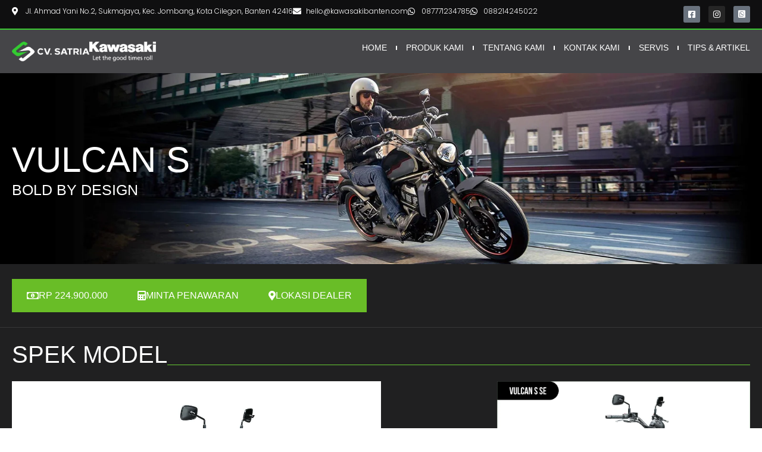

--- FILE ---
content_type: text/html; charset=UTF-8
request_url: https://kawasakibanten.com/produk/vulcan-s/
body_size: 20658
content:
<!doctype html>
<html lang="id">
<head>
	<meta charset="UTF-8">
	<meta name="viewport" content="width=device-width, initial-scale=1">
	<link rel="profile" href="https://gmpg.org/xfn/11">
	<meta name='robots' content='index, follow, max-image-preview:large, max-snippet:-1, max-video-preview:-1' />

	<!-- This site is optimized with the Yoast SEO plugin v26.6 - https://yoast.com/wordpress/plugins/seo/ -->
	<title>VULCAN S - Kawasaki Motor Banten</title>
	<link rel="canonical" href="https://kawasakibanten.com/produk/vulcan-s/" />
	<meta property="og:locale" content="id_ID" />
	<meta property="og:type" content="article" />
	<meta property="og:title" content="VULCAN S - Kawasaki Motor Banten" />
	<meta property="og:url" content="https://kawasakibanten.com/produk/vulcan-s/" />
	<meta property="og:site_name" content="Kawasaki Motor Banten" />
	<meta property="article:publisher" content="https://www.facebook.com/kawasakicilegonbanten" />
	<meta property="article:modified_time" content="2025-04-05T04:54:16+00:00" />
	<meta property="og:image" content="https://kawasakibanten.com/wp-content/uploads/2023/10/410573ea-2c5a-41ea-b187-64470b48247e.png" />
	<meta property="og:image:width" content="767" />
	<meta property="og:image:height" content="430" />
	<meta property="og:image:type" content="image/png" />
	<meta name="twitter:card" content="summary_large_image" />
	<meta name="twitter:label1" content="Estimasi waktu membaca" />
	<meta name="twitter:data1" content="1 menit" />
	<script type="application/ld+json" class="yoast-schema-graph">{"@context":"https://schema.org","@graph":[{"@type":"WebPage","@id":"https://kawasakibanten.com/produk/vulcan-s/","url":"https://kawasakibanten.com/produk/vulcan-s/","name":"VULCAN S - Kawasaki Motor Banten","isPartOf":{"@id":"https://kawasakibanten.com/#website"},"primaryImageOfPage":{"@id":"https://kawasakibanten.com/produk/vulcan-s/#primaryimage"},"image":{"@id":"https://kawasakibanten.com/produk/vulcan-s/#primaryimage"},"thumbnailUrl":"https://kawasakibanten.com/wp-content/uploads/2023/10/410573ea-2c5a-41ea-b187-64470b48247e.png","datePublished":"2023-10-10T13:32:29+00:00","dateModified":"2025-04-05T04:54:16+00:00","breadcrumb":{"@id":"https://kawasakibanten.com/produk/vulcan-s/#breadcrumb"},"inLanguage":"id","potentialAction":[{"@type":"ReadAction","target":["https://kawasakibanten.com/produk/vulcan-s/"]}]},{"@type":"ImageObject","inLanguage":"id","@id":"https://kawasakibanten.com/produk/vulcan-s/#primaryimage","url":"https://kawasakibanten.com/wp-content/uploads/2023/10/410573ea-2c5a-41ea-b187-64470b48247e.png","contentUrl":"https://kawasakibanten.com/wp-content/uploads/2023/10/410573ea-2c5a-41ea-b187-64470b48247e.png","width":767,"height":430},{"@type":"BreadcrumbList","@id":"https://kawasakibanten.com/produk/vulcan-s/#breadcrumb","itemListElement":[{"@type":"ListItem","position":1,"name":"Beranda","item":"https://kawasakibanten.com/"},{"@type":"ListItem","position":2,"name":"VULCAN S"}]},{"@type":"WebSite","@id":"https://kawasakibanten.com/#website","url":"https://kawasakibanten.com/","name":"Kawasaki Motor Banten","description":"Let the Good times roll","publisher":{"@id":"https://kawasakibanten.com/#organization"},"potentialAction":[{"@type":"SearchAction","target":{"@type":"EntryPoint","urlTemplate":"https://kawasakibanten.com/?s={search_term_string}"},"query-input":{"@type":"PropertyValueSpecification","valueRequired":true,"valueName":"search_term_string"}}],"inLanguage":"id"},{"@type":"Organization","@id":"https://kawasakibanten.com/#organization","name":"Kawasaki Banten ( CV Satria )","url":"https://kawasakibanten.com/","logo":{"@type":"ImageObject","inLanguage":"id","@id":"https://kawasakibanten.com/#/schema/logo/image/","url":"http://kawasakibanten.com/wp-content/uploads/2020/12/cropped-3.png","contentUrl":"http://kawasakibanten.com/wp-content/uploads/2020/12/cropped-3.png","width":2382,"height":1867,"caption":"Kawasaki Banten ( CV Satria )"},"image":{"@id":"https://kawasakibanten.com/#/schema/logo/image/"},"sameAs":["https://www.facebook.com/kawasakicilegonbanten","https://www.instagram.com/kawasakibanten_cv.satria/"]}]}</script>
	<!-- / Yoast SEO plugin. -->


<link rel='dns-prefetch' href='//www.googletagmanager.com' />
<link rel="alternate" type="application/rss+xml" title="Kawasaki Motor Banten &raquo; Feed" href="https://kawasakibanten.com/feed/" />
<link rel="alternate" type="application/rss+xml" title="Kawasaki Motor Banten &raquo; Umpan Komentar" href="https://kawasakibanten.com/comments/feed/" />
<link rel="alternate" title="oEmbed (JSON)" type="application/json+oembed" href="https://kawasakibanten.com/wp-json/oembed/1.0/embed?url=https%3A%2F%2Fkawasakibanten.com%2Fproduk%2Fvulcan-s%2F" />
<link rel="alternate" title="oEmbed (XML)" type="text/xml+oembed" href="https://kawasakibanten.com/wp-json/oembed/1.0/embed?url=https%3A%2F%2Fkawasakibanten.com%2Fproduk%2Fvulcan-s%2F&#038;format=xml" />
<style id='wp-img-auto-sizes-contain-inline-css'>
img:is([sizes=auto i],[sizes^="auto," i]){contain-intrinsic-size:3000px 1500px}
/*# sourceURL=wp-img-auto-sizes-contain-inline-css */
</style>
<style id='wp-emoji-styles-inline-css'>

	img.wp-smiley, img.emoji {
		display: inline !important;
		border: none !important;
		box-shadow: none !important;
		height: 1em !important;
		width: 1em !important;
		margin: 0 0.07em !important;
		vertical-align: -0.1em !important;
		background: none !important;
		padding: 0 !important;
	}
/*# sourceURL=wp-emoji-styles-inline-css */
</style>
<link rel='stylesheet' id='wp-block-library-css' href='https://kawasakibanten.com/wp-includes/css/dist/block-library/style.min.css?ver=6.9' media='all' />
<style id='global-styles-inline-css'>
:root{--wp--preset--aspect-ratio--square: 1;--wp--preset--aspect-ratio--4-3: 4/3;--wp--preset--aspect-ratio--3-4: 3/4;--wp--preset--aspect-ratio--3-2: 3/2;--wp--preset--aspect-ratio--2-3: 2/3;--wp--preset--aspect-ratio--16-9: 16/9;--wp--preset--aspect-ratio--9-16: 9/16;--wp--preset--color--black: #000000;--wp--preset--color--cyan-bluish-gray: #abb8c3;--wp--preset--color--white: #ffffff;--wp--preset--color--pale-pink: #f78da7;--wp--preset--color--vivid-red: #cf2e2e;--wp--preset--color--luminous-vivid-orange: #ff6900;--wp--preset--color--luminous-vivid-amber: #fcb900;--wp--preset--color--light-green-cyan: #7bdcb5;--wp--preset--color--vivid-green-cyan: #00d084;--wp--preset--color--pale-cyan-blue: #8ed1fc;--wp--preset--color--vivid-cyan-blue: #0693e3;--wp--preset--color--vivid-purple: #9b51e0;--wp--preset--gradient--vivid-cyan-blue-to-vivid-purple: linear-gradient(135deg,rgb(6,147,227) 0%,rgb(155,81,224) 100%);--wp--preset--gradient--light-green-cyan-to-vivid-green-cyan: linear-gradient(135deg,rgb(122,220,180) 0%,rgb(0,208,130) 100%);--wp--preset--gradient--luminous-vivid-amber-to-luminous-vivid-orange: linear-gradient(135deg,rgb(252,185,0) 0%,rgb(255,105,0) 100%);--wp--preset--gradient--luminous-vivid-orange-to-vivid-red: linear-gradient(135deg,rgb(255,105,0) 0%,rgb(207,46,46) 100%);--wp--preset--gradient--very-light-gray-to-cyan-bluish-gray: linear-gradient(135deg,rgb(238,238,238) 0%,rgb(169,184,195) 100%);--wp--preset--gradient--cool-to-warm-spectrum: linear-gradient(135deg,rgb(74,234,220) 0%,rgb(151,120,209) 20%,rgb(207,42,186) 40%,rgb(238,44,130) 60%,rgb(251,105,98) 80%,rgb(254,248,76) 100%);--wp--preset--gradient--blush-light-purple: linear-gradient(135deg,rgb(255,206,236) 0%,rgb(152,150,240) 100%);--wp--preset--gradient--blush-bordeaux: linear-gradient(135deg,rgb(254,205,165) 0%,rgb(254,45,45) 50%,rgb(107,0,62) 100%);--wp--preset--gradient--luminous-dusk: linear-gradient(135deg,rgb(255,203,112) 0%,rgb(199,81,192) 50%,rgb(65,88,208) 100%);--wp--preset--gradient--pale-ocean: linear-gradient(135deg,rgb(255,245,203) 0%,rgb(182,227,212) 50%,rgb(51,167,181) 100%);--wp--preset--gradient--electric-grass: linear-gradient(135deg,rgb(202,248,128) 0%,rgb(113,206,126) 100%);--wp--preset--gradient--midnight: linear-gradient(135deg,rgb(2,3,129) 0%,rgb(40,116,252) 100%);--wp--preset--font-size--small: 13px;--wp--preset--font-size--medium: 20px;--wp--preset--font-size--large: 36px;--wp--preset--font-size--x-large: 42px;--wp--preset--spacing--20: 0.44rem;--wp--preset--spacing--30: 0.67rem;--wp--preset--spacing--40: 1rem;--wp--preset--spacing--50: 1.5rem;--wp--preset--spacing--60: 2.25rem;--wp--preset--spacing--70: 3.38rem;--wp--preset--spacing--80: 5.06rem;--wp--preset--shadow--natural: 6px 6px 9px rgba(0, 0, 0, 0.2);--wp--preset--shadow--deep: 12px 12px 50px rgba(0, 0, 0, 0.4);--wp--preset--shadow--sharp: 6px 6px 0px rgba(0, 0, 0, 0.2);--wp--preset--shadow--outlined: 6px 6px 0px -3px rgb(255, 255, 255), 6px 6px rgb(0, 0, 0);--wp--preset--shadow--crisp: 6px 6px 0px rgb(0, 0, 0);}:root { --wp--style--global--content-size: 800px;--wp--style--global--wide-size: 1200px; }:where(body) { margin: 0; }.wp-site-blocks > .alignleft { float: left; margin-right: 2em; }.wp-site-blocks > .alignright { float: right; margin-left: 2em; }.wp-site-blocks > .aligncenter { justify-content: center; margin-left: auto; margin-right: auto; }:where(.wp-site-blocks) > * { margin-block-start: 24px; margin-block-end: 0; }:where(.wp-site-blocks) > :first-child { margin-block-start: 0; }:where(.wp-site-blocks) > :last-child { margin-block-end: 0; }:root { --wp--style--block-gap: 24px; }:root :where(.is-layout-flow) > :first-child{margin-block-start: 0;}:root :where(.is-layout-flow) > :last-child{margin-block-end: 0;}:root :where(.is-layout-flow) > *{margin-block-start: 24px;margin-block-end: 0;}:root :where(.is-layout-constrained) > :first-child{margin-block-start: 0;}:root :where(.is-layout-constrained) > :last-child{margin-block-end: 0;}:root :where(.is-layout-constrained) > *{margin-block-start: 24px;margin-block-end: 0;}:root :where(.is-layout-flex){gap: 24px;}:root :where(.is-layout-grid){gap: 24px;}.is-layout-flow > .alignleft{float: left;margin-inline-start: 0;margin-inline-end: 2em;}.is-layout-flow > .alignright{float: right;margin-inline-start: 2em;margin-inline-end: 0;}.is-layout-flow > .aligncenter{margin-left: auto !important;margin-right: auto !important;}.is-layout-constrained > .alignleft{float: left;margin-inline-start: 0;margin-inline-end: 2em;}.is-layout-constrained > .alignright{float: right;margin-inline-start: 2em;margin-inline-end: 0;}.is-layout-constrained > .aligncenter{margin-left: auto !important;margin-right: auto !important;}.is-layout-constrained > :where(:not(.alignleft):not(.alignright):not(.alignfull)){max-width: var(--wp--style--global--content-size);margin-left: auto !important;margin-right: auto !important;}.is-layout-constrained > .alignwide{max-width: var(--wp--style--global--wide-size);}body .is-layout-flex{display: flex;}.is-layout-flex{flex-wrap: wrap;align-items: center;}.is-layout-flex > :is(*, div){margin: 0;}body .is-layout-grid{display: grid;}.is-layout-grid > :is(*, div){margin: 0;}body{padding-top: 0px;padding-right: 0px;padding-bottom: 0px;padding-left: 0px;}a:where(:not(.wp-element-button)){text-decoration: underline;}:root :where(.wp-element-button, .wp-block-button__link){background-color: #32373c;border-width: 0;color: #fff;font-family: inherit;font-size: inherit;font-style: inherit;font-weight: inherit;letter-spacing: inherit;line-height: inherit;padding-top: calc(0.667em + 2px);padding-right: calc(1.333em + 2px);padding-bottom: calc(0.667em + 2px);padding-left: calc(1.333em + 2px);text-decoration: none;text-transform: inherit;}.has-black-color{color: var(--wp--preset--color--black) !important;}.has-cyan-bluish-gray-color{color: var(--wp--preset--color--cyan-bluish-gray) !important;}.has-white-color{color: var(--wp--preset--color--white) !important;}.has-pale-pink-color{color: var(--wp--preset--color--pale-pink) !important;}.has-vivid-red-color{color: var(--wp--preset--color--vivid-red) !important;}.has-luminous-vivid-orange-color{color: var(--wp--preset--color--luminous-vivid-orange) !important;}.has-luminous-vivid-amber-color{color: var(--wp--preset--color--luminous-vivid-amber) !important;}.has-light-green-cyan-color{color: var(--wp--preset--color--light-green-cyan) !important;}.has-vivid-green-cyan-color{color: var(--wp--preset--color--vivid-green-cyan) !important;}.has-pale-cyan-blue-color{color: var(--wp--preset--color--pale-cyan-blue) !important;}.has-vivid-cyan-blue-color{color: var(--wp--preset--color--vivid-cyan-blue) !important;}.has-vivid-purple-color{color: var(--wp--preset--color--vivid-purple) !important;}.has-black-background-color{background-color: var(--wp--preset--color--black) !important;}.has-cyan-bluish-gray-background-color{background-color: var(--wp--preset--color--cyan-bluish-gray) !important;}.has-white-background-color{background-color: var(--wp--preset--color--white) !important;}.has-pale-pink-background-color{background-color: var(--wp--preset--color--pale-pink) !important;}.has-vivid-red-background-color{background-color: var(--wp--preset--color--vivid-red) !important;}.has-luminous-vivid-orange-background-color{background-color: var(--wp--preset--color--luminous-vivid-orange) !important;}.has-luminous-vivid-amber-background-color{background-color: var(--wp--preset--color--luminous-vivid-amber) !important;}.has-light-green-cyan-background-color{background-color: var(--wp--preset--color--light-green-cyan) !important;}.has-vivid-green-cyan-background-color{background-color: var(--wp--preset--color--vivid-green-cyan) !important;}.has-pale-cyan-blue-background-color{background-color: var(--wp--preset--color--pale-cyan-blue) !important;}.has-vivid-cyan-blue-background-color{background-color: var(--wp--preset--color--vivid-cyan-blue) !important;}.has-vivid-purple-background-color{background-color: var(--wp--preset--color--vivid-purple) !important;}.has-black-border-color{border-color: var(--wp--preset--color--black) !important;}.has-cyan-bluish-gray-border-color{border-color: var(--wp--preset--color--cyan-bluish-gray) !important;}.has-white-border-color{border-color: var(--wp--preset--color--white) !important;}.has-pale-pink-border-color{border-color: var(--wp--preset--color--pale-pink) !important;}.has-vivid-red-border-color{border-color: var(--wp--preset--color--vivid-red) !important;}.has-luminous-vivid-orange-border-color{border-color: var(--wp--preset--color--luminous-vivid-orange) !important;}.has-luminous-vivid-amber-border-color{border-color: var(--wp--preset--color--luminous-vivid-amber) !important;}.has-light-green-cyan-border-color{border-color: var(--wp--preset--color--light-green-cyan) !important;}.has-vivid-green-cyan-border-color{border-color: var(--wp--preset--color--vivid-green-cyan) !important;}.has-pale-cyan-blue-border-color{border-color: var(--wp--preset--color--pale-cyan-blue) !important;}.has-vivid-cyan-blue-border-color{border-color: var(--wp--preset--color--vivid-cyan-blue) !important;}.has-vivid-purple-border-color{border-color: var(--wp--preset--color--vivid-purple) !important;}.has-vivid-cyan-blue-to-vivid-purple-gradient-background{background: var(--wp--preset--gradient--vivid-cyan-blue-to-vivid-purple) !important;}.has-light-green-cyan-to-vivid-green-cyan-gradient-background{background: var(--wp--preset--gradient--light-green-cyan-to-vivid-green-cyan) !important;}.has-luminous-vivid-amber-to-luminous-vivid-orange-gradient-background{background: var(--wp--preset--gradient--luminous-vivid-amber-to-luminous-vivid-orange) !important;}.has-luminous-vivid-orange-to-vivid-red-gradient-background{background: var(--wp--preset--gradient--luminous-vivid-orange-to-vivid-red) !important;}.has-very-light-gray-to-cyan-bluish-gray-gradient-background{background: var(--wp--preset--gradient--very-light-gray-to-cyan-bluish-gray) !important;}.has-cool-to-warm-spectrum-gradient-background{background: var(--wp--preset--gradient--cool-to-warm-spectrum) !important;}.has-blush-light-purple-gradient-background{background: var(--wp--preset--gradient--blush-light-purple) !important;}.has-blush-bordeaux-gradient-background{background: var(--wp--preset--gradient--blush-bordeaux) !important;}.has-luminous-dusk-gradient-background{background: var(--wp--preset--gradient--luminous-dusk) !important;}.has-pale-ocean-gradient-background{background: var(--wp--preset--gradient--pale-ocean) !important;}.has-electric-grass-gradient-background{background: var(--wp--preset--gradient--electric-grass) !important;}.has-midnight-gradient-background{background: var(--wp--preset--gradient--midnight) !important;}.has-small-font-size{font-size: var(--wp--preset--font-size--small) !important;}.has-medium-font-size{font-size: var(--wp--preset--font-size--medium) !important;}.has-large-font-size{font-size: var(--wp--preset--font-size--large) !important;}.has-x-large-font-size{font-size: var(--wp--preset--font-size--x-large) !important;}
:root :where(.wp-block-pullquote){font-size: 1.5em;line-height: 1.6;}
/*# sourceURL=global-styles-inline-css */
</style>
<link rel='stylesheet' id='wpa-css-css' href='https://kawasakibanten.com/wp-content/plugins/honeypot/includes/css/wpa.css?ver=2.3.04' media='all' />
<link rel='stylesheet' id='hello-elementor-css' href='https://kawasakibanten.com/wp-content/themes/hello-elementor/assets/css/reset.css?ver=3.4.5' media='all' />
<link rel='stylesheet' id='hello-elementor-theme-style-css' href='https://kawasakibanten.com/wp-content/themes/hello-elementor/assets/css/theme.css?ver=3.4.5' media='all' />
<link rel='stylesheet' id='hello-elementor-header-footer-css' href='https://kawasakibanten.com/wp-content/themes/hello-elementor/assets/css/header-footer.css?ver=3.4.5' media='all' />
<link rel='stylesheet' id='elementor-frontend-css' href='https://kawasakibanten.com/wp-content/uploads/elementor/css/custom-frontend.min.css?ver=1766289635' media='all' />
<style id='elementor-frontend-inline-css'>
.elementor-4792 .elementor-element.elementor-element-c55e335:not(.elementor-motion-effects-element-type-background), .elementor-4792 .elementor-element.elementor-element-c55e335 > .elementor-motion-effects-container > .elementor-motion-effects-layer{background-image:url("https://kawasakibanten.com/wp-content/uploads/2023/10/6acdbaf8-3544-4339-a6e6-966d374457fd.jpg");}@media(max-width:1366px){.elementor-4792 .elementor-element.elementor-element-c55e335:not(.elementor-motion-effects-element-type-background), .elementor-4792 .elementor-element.elementor-element-c55e335 > .elementor-motion-effects-container > .elementor-motion-effects-layer{background-image:url("https://kawasakibanten.com/wp-content/uploads/2023/10/6acdbaf8-3544-4339-a6e6-966d374457fd.jpg");}}
/*# sourceURL=elementor-frontend-inline-css */
</style>
<link rel='stylesheet' id='widget-icon-list-css' href='https://kawasakibanten.com/wp-content/uploads/elementor/css/custom-widget-icon-list.min.css?ver=1766289635' media='all' />
<link rel='stylesheet' id='widget-social-icons-css' href='https://kawasakibanten.com/wp-content/plugins/elementor/assets/css/widget-social-icons.min.css?ver=3.33.6' media='all' />
<link rel='stylesheet' id='e-apple-webkit-css' href='https://kawasakibanten.com/wp-content/uploads/elementor/css/custom-apple-webkit.min.css?ver=1766289635' media='all' />
<link rel='stylesheet' id='widget-image-css' href='https://kawasakibanten.com/wp-content/plugins/elementor/assets/css/widget-image.min.css?ver=3.33.6' media='all' />
<link rel='stylesheet' id='widget-nav-menu-css' href='https://kawasakibanten.com/wp-content/uploads/elementor/css/custom-pro-widget-nav-menu.min.css?ver=1766289635' media='all' />
<link rel='stylesheet' id='e-sticky-css' href='https://kawasakibanten.com/wp-content/plugins/pro-elements/assets/css/modules/sticky.min.css?ver=3.33.2' media='all' />
<link rel='stylesheet' id='widget-heading-css' href='https://kawasakibanten.com/wp-content/plugins/elementor/assets/css/widget-heading.min.css?ver=3.33.6' media='all' />
<link rel='stylesheet' id='widget-divider-css' href='https://kawasakibanten.com/wp-content/plugins/elementor/assets/css/widget-divider.min.css?ver=3.33.6' media='all' />
<link rel='stylesheet' id='e-animation-float-css' href='https://kawasakibanten.com/wp-content/plugins/elementor/assets/lib/animations/styles/e-animation-float.min.css?ver=3.33.6' media='all' />
<link rel='stylesheet' id='swiper-css' href='https://kawasakibanten.com/wp-content/plugins/elementor/assets/lib/swiper/v8/css/swiper.min.css?ver=8.4.5' media='all' />
<link rel='stylesheet' id='e-swiper-css' href='https://kawasakibanten.com/wp-content/plugins/elementor/assets/css/conditionals/e-swiper.min.css?ver=3.33.6' media='all' />
<link rel='stylesheet' id='widget-image-carousel-css' href='https://kawasakibanten.com/wp-content/plugins/elementor/assets/css/widget-image-carousel.min.css?ver=3.33.6' media='all' />
<link rel='stylesheet' id='widget-gallery-css' href='https://kawasakibanten.com/wp-content/plugins/pro-elements/assets/css/widget-gallery.min.css?ver=3.33.2' media='all' />
<link rel='stylesheet' id='elementor-gallery-css' href='https://kawasakibanten.com/wp-content/plugins/elementor/assets/lib/e-gallery/css/e-gallery.min.css?ver=1.2.0' media='all' />
<link rel='stylesheet' id='e-transitions-css' href='https://kawasakibanten.com/wp-content/plugins/pro-elements/assets/css/conditionals/transitions.min.css?ver=3.33.2' media='all' />
<link rel='stylesheet' id='widget-loop-common-css' href='https://kawasakibanten.com/wp-content/plugins/pro-elements/assets/css/widget-loop-common.min.css?ver=3.33.2' media='all' />
<link rel='stylesheet' id='widget-loop-grid-css' href='https://kawasakibanten.com/wp-content/uploads/elementor/css/custom-pro-widget-loop-grid.min.css?ver=1766289635' media='all' />
<link rel='stylesheet' id='elementor-icons-css' href='https://kawasakibanten.com/wp-content/plugins/elementor/assets/lib/eicons/css/elementor-icons.min.css?ver=5.44.0' media='all' />
<link rel='stylesheet' id='elementor-post-2940-css' href='https://kawasakibanten.com/wp-content/uploads/elementor/css/post-2940.css?ver=1766289635' media='all' />
<link rel='stylesheet' id='elementor-post-92-css' href='https://kawasakibanten.com/wp-content/uploads/elementor/css/post-92.css?ver=1766290285' media='all' />
<link rel='stylesheet' id='elementor-post-69-css' href='https://kawasakibanten.com/wp-content/uploads/elementor/css/post-69.css?ver=1766289636' media='all' />
<link rel='stylesheet' id='elementor-post-4792-css' href='https://kawasakibanten.com/wp-content/uploads/elementor/css/post-4792.css?ver=1766290644' media='all' />
<link rel='stylesheet' id='elementor-gf-local-roboto-css' href='http://kawasakibanten.com/wp-content/uploads/elementor/google-fonts/css/roboto.css?ver=1742219045' media='all' />
<link rel='stylesheet' id='elementor-gf-local-robotoslab-css' href='http://kawasakibanten.com/wp-content/uploads/elementor/google-fonts/css/robotoslab.css?ver=1742219047' media='all' />
<link rel='stylesheet' id='elementor-gf-local-oswald-css' href='http://kawasakibanten.com/wp-content/uploads/elementor/google-fonts/css/oswald.css?ver=1742219590' media='all' />
<link rel='stylesheet' id='elementor-gf-local-poppins-css' href='http://kawasakibanten.com/wp-content/uploads/elementor/google-fonts/css/poppins.css?ver=1742219048' media='all' />
<link rel='stylesheet' id='elementor-icons-shared-0-css' href='https://kawasakibanten.com/wp-content/plugins/elementor/assets/lib/font-awesome/css/fontawesome.min.css?ver=5.15.3' media='all' />
<link rel='stylesheet' id='elementor-icons-fa-solid-css' href='https://kawasakibanten.com/wp-content/plugins/elementor/assets/lib/font-awesome/css/solid.min.css?ver=5.15.3' media='all' />
<link rel='stylesheet' id='elementor-icons-fa-brands-css' href='https://kawasakibanten.com/wp-content/plugins/elementor/assets/lib/font-awesome/css/brands.min.css?ver=5.15.3' media='all' />
<link rel='stylesheet' id='elementor-icons-fa-regular-css' href='https://kawasakibanten.com/wp-content/plugins/elementor/assets/lib/font-awesome/css/regular.min.css?ver=5.15.3' media='all' />
<script src="https://kawasakibanten.com/wp-includes/js/jquery/jquery.min.js?ver=3.7.1" id="jquery-core-js"></script>
<script src="https://kawasakibanten.com/wp-includes/js/jquery/jquery-migrate.min.js?ver=3.4.1" id="jquery-migrate-js"></script>

<!-- Potongan tag Google (gtag.js) ditambahkan oleh Site Kit -->
<!-- Snippet Google Analytics telah ditambahkan oleh Site Kit -->
<script src="https://www.googletagmanager.com/gtag/js?id=G-DFVYBJ46LW" id="google_gtagjs-js" async></script>
<script id="google_gtagjs-js-after">
window.dataLayer = window.dataLayer || [];function gtag(){dataLayer.push(arguments);}
gtag("set","linker",{"domains":["kawasakibanten.com"]});
gtag("js", new Date());
gtag("set", "developer_id.dZTNiMT", true);
gtag("config", "G-DFVYBJ46LW", {"googlesitekit_post_type":"produk"});
//# sourceURL=google_gtagjs-js-after
</script>
<link rel="https://api.w.org/" href="https://kawasakibanten.com/wp-json/" /><link rel="alternate" title="JSON" type="application/json" href="https://kawasakibanten.com/wp-json/wp/v2/produk/5701" /><link rel="EditURI" type="application/rsd+xml" title="RSD" href="https://kawasakibanten.com/xmlrpc.php?rsd" />
<link rel='shortlink' href='https://kawasakibanten.com/?p=5701' />
<meta name="generator" content="Site Kit by Google 1.168.0" /><meta name="ti-site-data" content="[base64]" /><meta name="generator" content="Elementor 3.33.6; features: additional_custom_breakpoints; settings: css_print_method-external, google_font-enabled, font_display-auto">
			<style>
				.e-con.e-parent:nth-of-type(n+4):not(.e-lazyloaded):not(.e-no-lazyload),
				.e-con.e-parent:nth-of-type(n+4):not(.e-lazyloaded):not(.e-no-lazyload) * {
					background-image: none !important;
				}
				@media screen and (max-height: 1024px) {
					.e-con.e-parent:nth-of-type(n+3):not(.e-lazyloaded):not(.e-no-lazyload),
					.e-con.e-parent:nth-of-type(n+3):not(.e-lazyloaded):not(.e-no-lazyload) * {
						background-image: none !important;
					}
				}
				@media screen and (max-height: 640px) {
					.e-con.e-parent:nth-of-type(n+2):not(.e-lazyloaded):not(.e-no-lazyload),
					.e-con.e-parent:nth-of-type(n+2):not(.e-lazyloaded):not(.e-no-lazyload) * {
						background-image: none !important;
					}
				}
			</style>
			<link rel="icon" href="https://kawasakibanten.com/wp-content/uploads/2020/12/favicon.ico" sizes="32x32" />
<link rel="icon" href="https://kawasakibanten.com/wp-content/uploads/2020/12/favicon.ico" sizes="192x192" />
<link rel="apple-touch-icon" href="https://kawasakibanten.com/wp-content/uploads/2020/12/favicon.ico" />
<meta name="msapplication-TileImage" content="https://kawasakibanten.com/wp-content/uploads/2020/12/favicon.ico" />
</head>
<body class="wp-singular produk-template-default single single-produk postid-5701 wp-custom-logo wp-embed-responsive wp-theme-hello-elementor hello-elementor-default elementor-default elementor-kit-2940 elementor-page-4792">


<a class="skip-link screen-reader-text" href="#content">Lewati ke konten</a>

		<header data-elementor-type="header" data-elementor-id="92" class="elementor elementor-92 elementor-location-header" data-elementor-post-type="elementor_library">
			<div class="elementor-element elementor-element-ebfe206 elementor-hidden-mobile e-flex e-con-boxed e-con e-parent" data-id="ebfe206" data-element_type="container" data-settings="{&quot;background_background&quot;:&quot;classic&quot;}">
					<div class="e-con-inner">
		<div class="elementor-element elementor-element-e055030 e-con-full e-flex e-con e-child" data-id="e055030" data-element_type="container">
				<div class="elementor-element elementor-element-fd9cb36 elementor-icon-list--layout-inline elementor-mobile-align-left elementor-list-item-link-full_width elementor-widget elementor-widget-icon-list" data-id="fd9cb36" data-element_type="widget" data-widget_type="icon-list.default">
				<div class="elementor-widget-container">
							<ul class="elementor-icon-list-items elementor-inline-items">
							<li class="elementor-icon-list-item elementor-inline-item">
											<a href="https://g.page/kawasaki-serang-cilegon-banten?share">

												<span class="elementor-icon-list-icon">
							<i aria-hidden="true" class="fas fa-map-marker-alt"></i>						</span>
										<span class="elementor-icon-list-text"> Jl. Ahmad Yani No.2, Sukmajaya, Kec. Jombang, Kota Cilegon, Banten 42416</span>
											</a>
									</li>
								<li class="elementor-icon-list-item elementor-inline-item">
											<span class="elementor-icon-list-icon">
							<i aria-hidden="true" class="fas fa-envelope"></i>						</span>
										<span class="elementor-icon-list-text">hello@kawasakibanten.com</span>
									</li>
								<li class="elementor-icon-list-item elementor-inline-item">
											<a href="https://wa.me/6287771234785">

												<span class="elementor-icon-list-icon">
							<i aria-hidden="true" class="fab fa-whatsapp"></i>						</span>
										<span class="elementor-icon-list-text">087771234785</span>
											</a>
									</li>
								<li class="elementor-icon-list-item elementor-inline-item">
											<a href="https://wa.me/6288214245022">

												<span class="elementor-icon-list-icon">
							<i aria-hidden="true" class="fab fa-whatsapp"></i>						</span>
										<span class="elementor-icon-list-text">088214245022</span>
											</a>
									</li>
						</ul>
						</div>
				</div>
				</div>
		<div class="elementor-element elementor-element-9cf9e78 e-con-full e-flex e-con e-child" data-id="9cf9e78" data-element_type="container">
				<div class="elementor-element elementor-element-6dd09b0 e-grid-align-right elementor-shape-rounded elementor-grid-0 elementor-widget elementor-widget-social-icons" data-id="6dd09b0" data-element_type="widget" data-widget_type="social-icons.default">
				<div class="elementor-widget-container">
							<div class="elementor-social-icons-wrapper elementor-grid" role="list">
							<span class="elementor-grid-item" role="listitem">
					<a class="elementor-icon elementor-social-icon elementor-social-icon-facebook-square elementor-repeater-item-2853055" href="https://www.facebook.com/kawasakicilegonbanten" target="_blank">
						<span class="elementor-screen-only">Facebook-square</span>
						<i aria-hidden="true" class="fab fa-facebook-square"></i>					</a>
				</span>
							<span class="elementor-grid-item" role="listitem">
					<a class="elementor-icon elementor-social-icon elementor-social-icon-instagram elementor-repeater-item-ed3c584" href="https://www.instagram.com/kawasakibanten_cv.satria/" target="_blank">
						<span class="elementor-screen-only">Instagram</span>
						<i aria-hidden="true" class="fab fa-instagram"></i>					</a>
				</span>
							<span class="elementor-grid-item" role="listitem">
					<a class="elementor-icon elementor-social-icon elementor-social-icon-whatsapp-square elementor-repeater-item-07db97c" href="https://wa.me/6287771234785" target="_blank">
						<span class="elementor-screen-only">Whatsapp-square</span>
						<i aria-hidden="true" class="fab fa-whatsapp-square"></i>					</a>
				</span>
					</div>
						</div>
				</div>
				</div>
					</div>
				</div>
		<div class="elementor-element elementor-element-9fb1f5e elementor-hidden-mobile e-flex e-con-boxed e-con e-parent" data-id="9fb1f5e" data-element_type="container" data-settings="{&quot;background_background&quot;:&quot;classic&quot;,&quot;sticky&quot;:&quot;top&quot;,&quot;sticky_on&quot;:[&quot;widescreen&quot;,&quot;desktop&quot;,&quot;laptop&quot;,&quot;tablet_extra&quot;,&quot;tablet&quot;,&quot;mobile_extra&quot;,&quot;mobile&quot;],&quot;sticky_offset&quot;:0,&quot;sticky_effects_offset&quot;:0,&quot;sticky_anchor_link_offset&quot;:0}">
					<div class="e-con-inner">
		<div class="elementor-element elementor-element-e5ba3d1 e-con-full e-flex e-con e-child" data-id="e5ba3d1" data-element_type="container">
				<div class="elementor-element elementor-element-42a6df0 elementor-widget__width-initial elementor-widget elementor-widget-image" data-id="42a6df0" data-element_type="widget" data-widget_type="image.default">
				<div class="elementor-widget-container">
															<img width="1932" height="487" src="https://kawasakibanten.com/wp-content/uploads/2020/12/logo-CVS-White.png" class="attachment-full size-full wp-image-3496" alt="" srcset="https://kawasakibanten.com/wp-content/uploads/2020/12/logo-CVS-White.png 1932w, https://kawasakibanten.com/wp-content/uploads/2020/12/logo-CVS-White-300x76.png 300w, https://kawasakibanten.com/wp-content/uploads/2020/12/logo-CVS-White-1024x258.png 1024w, https://kawasakibanten.com/wp-content/uploads/2020/12/logo-CVS-White-768x194.png 768w, https://kawasakibanten.com/wp-content/uploads/2020/12/logo-CVS-White-1536x387.png 1536w, https://kawasakibanten.com/wp-content/uploads/2020/12/logo-CVS-White-600x151.png 600w" sizes="(max-width: 1932px) 100vw, 1932px" />															</div>
				</div>
				<div class="elementor-element elementor-element-d13dcdf elementor-widget__width-initial elementor-widget elementor-widget-image" data-id="d13dcdf" data-element_type="widget" data-widget_type="image.default">
				<div class="elementor-widget-container">
															<img width="545" height="163" src="https://kawasakibanten.com/wp-content/uploads/2021/08/kawasaki-logo-global.png" class="attachment-full size-full wp-image-2456" alt="" srcset="https://kawasakibanten.com/wp-content/uploads/2021/08/kawasaki-logo-global.png 545w, https://kawasakibanten.com/wp-content/uploads/2021/08/kawasaki-logo-global-300x90.png 300w" sizes="(max-width: 545px) 100vw, 545px" />															</div>
				</div>
				</div>
		<div class="elementor-element elementor-element-11971d9 e-con-full e-flex e-con e-child" data-id="11971d9" data-element_type="container">
				<div class="elementor-element elementor-element-3de56c1 elementor-nav-menu__align-end elementor-nav-menu--dropdown-none elementor-widget elementor-widget-nav-menu" data-id="3de56c1" data-element_type="widget" data-settings="{&quot;layout&quot;:&quot;horizontal&quot;,&quot;submenu_icon&quot;:{&quot;value&quot;:&quot;&lt;i class=\&quot;fas fa-caret-down\&quot; aria-hidden=\&quot;true\&quot;&gt;&lt;\/i&gt;&quot;,&quot;library&quot;:&quot;fa-solid&quot;}}" data-widget_type="nav-menu.default">
				<div class="elementor-widget-container">
								<nav aria-label="Menu" class="elementor-nav-menu--main elementor-nav-menu__container elementor-nav-menu--layout-horizontal e--pointer-none">
				<ul id="menu-1-3de56c1" class="elementor-nav-menu"><li class="menu-item menu-item-type-post_type menu-item-object-page menu-item-home menu-item-339"><a href="https://kawasakibanten.com/" class="elementor-item">Home</a></li>
<li class="menu-item menu-item-type-custom menu-item-object-custom menu-item-has-children menu-item-4382"><a href="#" class="elementor-item elementor-item-anchor">Produk Kami</a>
<ul class="sub-menu elementor-nav-menu--dropdown">
	<li class="menu-item menu-item-type-post_type menu-item-object-page menu-item-4387"><a href="https://kawasakibanten.com/kawasaki-ninja-series/" class="elementor-sub-item">Kawasaki NINJA Series</a></li>
	<li class="menu-item menu-item-type-post_type menu-item-object-page menu-item-4385"><a href="https://kawasakibanten.com/kawasaki-klx-series/" class="elementor-sub-item">Kawasaki KLX Series</a></li>
	<li class="menu-item menu-item-type-post_type menu-item-object-page menu-item-4389"><a href="https://kawasakibanten.com/kawasaki-w-series/" class="elementor-sub-item">Kawasaki W Series</a></li>
	<li class="menu-item menu-item-type-post_type menu-item-object-page menu-item-4390"><a href="https://kawasakibanten.com/kawasaki-z-series/" class="elementor-sub-item">Kawasaki Z Series</a></li>
	<li class="menu-item menu-item-type-post_type menu-item-object-page menu-item-4384"><a href="https://kawasakibanten.com/kawasaki-d-tracker-series/" class="elementor-sub-item">Kawasaki D Tracker Series</a></li>
	<li class="menu-item menu-item-type-post_type menu-item-object-page menu-item-4383"><a href="https://kawasakibanten.com/kawasaki-vulcan-series/" class="elementor-sub-item">Kawasaki  VULCAN Series</a></li>
	<li class="menu-item menu-item-type-post_type menu-item-object-page menu-item-4388"><a href="https://kawasakibanten.com/kawasaki-versys-series/" class="elementor-sub-item">Kawasaki VERSYS Series</a></li>
	<li class="menu-item menu-item-type-post_type menu-item-object-page menu-item-5918"><a href="https://kawasakibanten.com/kawasaki-eliminator-series/" class="elementor-sub-item">Kawasaki ELIMINATOR Series</a></li>
	<li class="menu-item menu-item-type-post_type menu-item-object-page menu-item-5917"><a href="https://kawasakibanten.com/kawasaki-stockman-series/" class="elementor-sub-item">Kawasaki STOCKMAN Series</a></li>
</ul>
</li>
<li class="menu-item menu-item-type-custom menu-item-object-custom menu-item-347"><a href="http://kawasakibanten.com/tentang-kami/" class="elementor-item">Tentang Kami</a></li>
<li class="menu-item menu-item-type-custom menu-item-object-custom menu-item-348"><a href="http://kawasakibanten.com/kontak-kami/" class="elementor-item">Kontak Kami</a></li>
<li class="menu-item menu-item-type-custom menu-item-object-custom menu-item-349"><a href="http://kawasakibanten.com/servis/" class="elementor-item">Servis</a></li>
<li class="menu-item menu-item-type-post_type menu-item-object-page current_page_parent menu-item-3349"><a href="https://kawasakibanten.com/blog/" class="elementor-item">Tips &#038; Artikel</a></li>
</ul>			</nav>
						<nav class="elementor-nav-menu--dropdown elementor-nav-menu__container" aria-hidden="true">
				<ul id="menu-2-3de56c1" class="elementor-nav-menu"><li class="menu-item menu-item-type-post_type menu-item-object-page menu-item-home menu-item-339"><a href="https://kawasakibanten.com/" class="elementor-item" tabindex="-1">Home</a></li>
<li class="menu-item menu-item-type-custom menu-item-object-custom menu-item-has-children menu-item-4382"><a href="#" class="elementor-item elementor-item-anchor" tabindex="-1">Produk Kami</a>
<ul class="sub-menu elementor-nav-menu--dropdown">
	<li class="menu-item menu-item-type-post_type menu-item-object-page menu-item-4387"><a href="https://kawasakibanten.com/kawasaki-ninja-series/" class="elementor-sub-item" tabindex="-1">Kawasaki NINJA Series</a></li>
	<li class="menu-item menu-item-type-post_type menu-item-object-page menu-item-4385"><a href="https://kawasakibanten.com/kawasaki-klx-series/" class="elementor-sub-item" tabindex="-1">Kawasaki KLX Series</a></li>
	<li class="menu-item menu-item-type-post_type menu-item-object-page menu-item-4389"><a href="https://kawasakibanten.com/kawasaki-w-series/" class="elementor-sub-item" tabindex="-1">Kawasaki W Series</a></li>
	<li class="menu-item menu-item-type-post_type menu-item-object-page menu-item-4390"><a href="https://kawasakibanten.com/kawasaki-z-series/" class="elementor-sub-item" tabindex="-1">Kawasaki Z Series</a></li>
	<li class="menu-item menu-item-type-post_type menu-item-object-page menu-item-4384"><a href="https://kawasakibanten.com/kawasaki-d-tracker-series/" class="elementor-sub-item" tabindex="-1">Kawasaki D Tracker Series</a></li>
	<li class="menu-item menu-item-type-post_type menu-item-object-page menu-item-4383"><a href="https://kawasakibanten.com/kawasaki-vulcan-series/" class="elementor-sub-item" tabindex="-1">Kawasaki  VULCAN Series</a></li>
	<li class="menu-item menu-item-type-post_type menu-item-object-page menu-item-4388"><a href="https://kawasakibanten.com/kawasaki-versys-series/" class="elementor-sub-item" tabindex="-1">Kawasaki VERSYS Series</a></li>
	<li class="menu-item menu-item-type-post_type menu-item-object-page menu-item-5918"><a href="https://kawasakibanten.com/kawasaki-eliminator-series/" class="elementor-sub-item" tabindex="-1">Kawasaki ELIMINATOR Series</a></li>
	<li class="menu-item menu-item-type-post_type menu-item-object-page menu-item-5917"><a href="https://kawasakibanten.com/kawasaki-stockman-series/" class="elementor-sub-item" tabindex="-1">Kawasaki STOCKMAN Series</a></li>
</ul>
</li>
<li class="menu-item menu-item-type-custom menu-item-object-custom menu-item-347"><a href="http://kawasakibanten.com/tentang-kami/" class="elementor-item" tabindex="-1">Tentang Kami</a></li>
<li class="menu-item menu-item-type-custom menu-item-object-custom menu-item-348"><a href="http://kawasakibanten.com/kontak-kami/" class="elementor-item" tabindex="-1">Kontak Kami</a></li>
<li class="menu-item menu-item-type-custom menu-item-object-custom menu-item-349"><a href="http://kawasakibanten.com/servis/" class="elementor-item" tabindex="-1">Servis</a></li>
<li class="menu-item menu-item-type-post_type menu-item-object-page current_page_parent menu-item-3349"><a href="https://kawasakibanten.com/blog/" class="elementor-item" tabindex="-1">Tips &#038; Artikel</a></li>
</ul>			</nav>
						</div>
				</div>
				</div>
					</div>
				</div>
		<div class="elementor-element elementor-element-b63de32 e-con-full elementor-hidden-widescreen elementor-hidden-desktop elementor-hidden-tablet_extra elementor-hidden-tablet elementor-hidden-mobile_extra elementor-hidden-laptop e-flex e-con e-parent" data-id="b63de32" data-element_type="container" data-settings="{&quot;background_background&quot;:&quot;classic&quot;}">
		<div class="elementor-element elementor-element-fc774b4 e-con-full e-flex e-con e-child" data-id="fc774b4" data-element_type="container">
				<div class="elementor-element elementor-element-b81a119 elementor-icon-list--layout-inline elementor-mobile-align-left elementor-list-item-link-full_width elementor-widget elementor-widget-icon-list" data-id="b81a119" data-element_type="widget" data-widget_type="icon-list.default">
				<div class="elementor-widget-container">
							<ul class="elementor-icon-list-items elementor-inline-items">
							<li class="elementor-icon-list-item elementor-inline-item">
											<a href="https://wa.me/6287771234785">

												<span class="elementor-icon-list-icon">
							<i aria-hidden="true" class="fab fa-whatsapp"></i>						</span>
										<span class="elementor-icon-list-text">087771234785</span>
											</a>
									</li>
								<li class="elementor-icon-list-item elementor-inline-item">
											<a href="https://wa.me/6288214245022">

												<span class="elementor-icon-list-icon">
							<i aria-hidden="true" class="fab fa-whatsapp"></i>						</span>
										<span class="elementor-icon-list-text">088214245022</span>
											</a>
									</li>
						</ul>
						</div>
				</div>
				</div>
		<div class="elementor-element elementor-element-a1b7f56 e-con-full e-flex e-con e-child" data-id="a1b7f56" data-element_type="container">
				<div class="elementor-element elementor-element-2229037 e-grid-align-right elementor-shape-rounded elementor-grid-0 elementor-widget elementor-widget-social-icons" data-id="2229037" data-element_type="widget" data-widget_type="social-icons.default">
				<div class="elementor-widget-container">
							<div class="elementor-social-icons-wrapper elementor-grid" role="list">
							<span class="elementor-grid-item" role="listitem">
					<a class="elementor-icon elementor-social-icon elementor-social-icon-facebook-square elementor-repeater-item-2853055" href="https://www.facebook.com/kawasakicilegonbanten" target="_blank">
						<span class="elementor-screen-only">Facebook-square</span>
						<i aria-hidden="true" class="fab fa-facebook-square"></i>					</a>
				</span>
							<span class="elementor-grid-item" role="listitem">
					<a class="elementor-icon elementor-social-icon elementor-social-icon-instagram elementor-repeater-item-ed3c584" href="https://www.instagram.com/kawasakibanten_cv.satria/" target="_blank">
						<span class="elementor-screen-only">Instagram</span>
						<i aria-hidden="true" class="fab fa-instagram"></i>					</a>
				</span>
							<span class="elementor-grid-item" role="listitem">
					<a class="elementor-icon elementor-social-icon elementor-social-icon-whatsapp-square elementor-repeater-item-07db97c" href="https://wa.me/6287771234785" target="_blank">
						<span class="elementor-screen-only">Whatsapp-square</span>
						<i aria-hidden="true" class="fab fa-whatsapp-square"></i>					</a>
				</span>
					</div>
						</div>
				</div>
				</div>
				</div>
		<div class="elementor-element elementor-element-7bb4ed0 e-con-full elementor-hidden-widescreen elementor-hidden-desktop elementor-hidden-laptop elementor-hidden-tablet_extra elementor-hidden-tablet elementor-hidden-mobile_extra e-flex e-con e-parent" data-id="7bb4ed0" data-element_type="container" data-settings="{&quot;background_background&quot;:&quot;classic&quot;,&quot;sticky&quot;:&quot;top&quot;,&quot;sticky_on&quot;:[&quot;widescreen&quot;,&quot;desktop&quot;,&quot;laptop&quot;,&quot;tablet_extra&quot;,&quot;tablet&quot;,&quot;mobile_extra&quot;,&quot;mobile&quot;],&quot;sticky_offset&quot;:0,&quot;sticky_effects_offset&quot;:0,&quot;sticky_anchor_link_offset&quot;:0}">
		<div class="elementor-element elementor-element-86615bf e-con-full e-flex e-con e-child" data-id="86615bf" data-element_type="container">
				<div class="elementor-element elementor-element-892bba3 elementor-widget__width-initial elementor-widget elementor-widget-image" data-id="892bba3" data-element_type="widget" data-widget_type="image.default">
				<div class="elementor-widget-container">
															<img width="1932" height="487" src="https://kawasakibanten.com/wp-content/uploads/2020/12/logo-CVS-White.png" class="attachment-full size-full wp-image-3496" alt="" srcset="https://kawasakibanten.com/wp-content/uploads/2020/12/logo-CVS-White.png 1932w, https://kawasakibanten.com/wp-content/uploads/2020/12/logo-CVS-White-300x76.png 300w, https://kawasakibanten.com/wp-content/uploads/2020/12/logo-CVS-White-1024x258.png 1024w, https://kawasakibanten.com/wp-content/uploads/2020/12/logo-CVS-White-768x194.png 768w, https://kawasakibanten.com/wp-content/uploads/2020/12/logo-CVS-White-1536x387.png 1536w, https://kawasakibanten.com/wp-content/uploads/2020/12/logo-CVS-White-600x151.png 600w" sizes="(max-width: 1932px) 100vw, 1932px" />															</div>
				</div>
				<div class="elementor-element elementor-element-f686674 elementor-widget__width-initial elementor-widget elementor-widget-image" data-id="f686674" data-element_type="widget" data-widget_type="image.default">
				<div class="elementor-widget-container">
															<img width="545" height="163" src="https://kawasakibanten.com/wp-content/uploads/2021/08/kawasaki-logo-global.png" class="attachment-full size-full wp-image-2456" alt="" srcset="https://kawasakibanten.com/wp-content/uploads/2021/08/kawasaki-logo-global.png 545w, https://kawasakibanten.com/wp-content/uploads/2021/08/kawasaki-logo-global-300x90.png 300w" sizes="(max-width: 545px) 100vw, 545px" />															</div>
				</div>
				</div>
		<div class="elementor-element elementor-element-414e990 e-con-full e-flex e-con e-child" data-id="414e990" data-element_type="container">
				<div class="elementor-element elementor-element-f3f7482 elementor-nav-menu__align-end elementor-nav-menu--dropdown-tablet_extra elementor-nav-menu--stretch elementor-nav-menu__text-align-aside elementor-nav-menu--toggle elementor-nav-menu--burger elementor-widget elementor-widget-nav-menu" data-id="f3f7482" data-element_type="widget" data-settings="{&quot;full_width&quot;:&quot;stretch&quot;,&quot;layout&quot;:&quot;horizontal&quot;,&quot;submenu_icon&quot;:{&quot;value&quot;:&quot;&lt;i class=\&quot;fas fa-caret-down\&quot; aria-hidden=\&quot;true\&quot;&gt;&lt;\/i&gt;&quot;,&quot;library&quot;:&quot;fa-solid&quot;},&quot;toggle&quot;:&quot;burger&quot;}" data-widget_type="nav-menu.default">
				<div class="elementor-widget-container">
								<nav aria-label="Menu" class="elementor-nav-menu--main elementor-nav-menu__container elementor-nav-menu--layout-horizontal e--pointer-none">
				<ul id="menu-1-f3f7482" class="elementor-nav-menu"><li class="menu-item menu-item-type-post_type menu-item-object-page menu-item-home menu-item-339"><a href="https://kawasakibanten.com/" class="elementor-item">Home</a></li>
<li class="menu-item menu-item-type-custom menu-item-object-custom menu-item-has-children menu-item-4382"><a href="#" class="elementor-item elementor-item-anchor">Produk Kami</a>
<ul class="sub-menu elementor-nav-menu--dropdown">
	<li class="menu-item menu-item-type-post_type menu-item-object-page menu-item-4387"><a href="https://kawasakibanten.com/kawasaki-ninja-series/" class="elementor-sub-item">Kawasaki NINJA Series</a></li>
	<li class="menu-item menu-item-type-post_type menu-item-object-page menu-item-4385"><a href="https://kawasakibanten.com/kawasaki-klx-series/" class="elementor-sub-item">Kawasaki KLX Series</a></li>
	<li class="menu-item menu-item-type-post_type menu-item-object-page menu-item-4389"><a href="https://kawasakibanten.com/kawasaki-w-series/" class="elementor-sub-item">Kawasaki W Series</a></li>
	<li class="menu-item menu-item-type-post_type menu-item-object-page menu-item-4390"><a href="https://kawasakibanten.com/kawasaki-z-series/" class="elementor-sub-item">Kawasaki Z Series</a></li>
	<li class="menu-item menu-item-type-post_type menu-item-object-page menu-item-4384"><a href="https://kawasakibanten.com/kawasaki-d-tracker-series/" class="elementor-sub-item">Kawasaki D Tracker Series</a></li>
	<li class="menu-item menu-item-type-post_type menu-item-object-page menu-item-4383"><a href="https://kawasakibanten.com/kawasaki-vulcan-series/" class="elementor-sub-item">Kawasaki  VULCAN Series</a></li>
	<li class="menu-item menu-item-type-post_type menu-item-object-page menu-item-4388"><a href="https://kawasakibanten.com/kawasaki-versys-series/" class="elementor-sub-item">Kawasaki VERSYS Series</a></li>
	<li class="menu-item menu-item-type-post_type menu-item-object-page menu-item-5918"><a href="https://kawasakibanten.com/kawasaki-eliminator-series/" class="elementor-sub-item">Kawasaki ELIMINATOR Series</a></li>
	<li class="menu-item menu-item-type-post_type menu-item-object-page menu-item-5917"><a href="https://kawasakibanten.com/kawasaki-stockman-series/" class="elementor-sub-item">Kawasaki STOCKMAN Series</a></li>
</ul>
</li>
<li class="menu-item menu-item-type-custom menu-item-object-custom menu-item-347"><a href="http://kawasakibanten.com/tentang-kami/" class="elementor-item">Tentang Kami</a></li>
<li class="menu-item menu-item-type-custom menu-item-object-custom menu-item-348"><a href="http://kawasakibanten.com/kontak-kami/" class="elementor-item">Kontak Kami</a></li>
<li class="menu-item menu-item-type-custom menu-item-object-custom menu-item-349"><a href="http://kawasakibanten.com/servis/" class="elementor-item">Servis</a></li>
<li class="menu-item menu-item-type-post_type menu-item-object-page current_page_parent menu-item-3349"><a href="https://kawasakibanten.com/blog/" class="elementor-item">Tips &#038; Artikel</a></li>
</ul>			</nav>
					<div class="elementor-menu-toggle" role="button" tabindex="0" aria-label="Menu Toggle" aria-expanded="false">
			<i aria-hidden="true" role="presentation" class="elementor-menu-toggle__icon--open eicon-menu-bar"></i><i aria-hidden="true" role="presentation" class="elementor-menu-toggle__icon--close eicon-close"></i>		</div>
					<nav class="elementor-nav-menu--dropdown elementor-nav-menu__container" aria-hidden="true">
				<ul id="menu-2-f3f7482" class="elementor-nav-menu"><li class="menu-item menu-item-type-post_type menu-item-object-page menu-item-home menu-item-339"><a href="https://kawasakibanten.com/" class="elementor-item" tabindex="-1">Home</a></li>
<li class="menu-item menu-item-type-custom menu-item-object-custom menu-item-has-children menu-item-4382"><a href="#" class="elementor-item elementor-item-anchor" tabindex="-1">Produk Kami</a>
<ul class="sub-menu elementor-nav-menu--dropdown">
	<li class="menu-item menu-item-type-post_type menu-item-object-page menu-item-4387"><a href="https://kawasakibanten.com/kawasaki-ninja-series/" class="elementor-sub-item" tabindex="-1">Kawasaki NINJA Series</a></li>
	<li class="menu-item menu-item-type-post_type menu-item-object-page menu-item-4385"><a href="https://kawasakibanten.com/kawasaki-klx-series/" class="elementor-sub-item" tabindex="-1">Kawasaki KLX Series</a></li>
	<li class="menu-item menu-item-type-post_type menu-item-object-page menu-item-4389"><a href="https://kawasakibanten.com/kawasaki-w-series/" class="elementor-sub-item" tabindex="-1">Kawasaki W Series</a></li>
	<li class="menu-item menu-item-type-post_type menu-item-object-page menu-item-4390"><a href="https://kawasakibanten.com/kawasaki-z-series/" class="elementor-sub-item" tabindex="-1">Kawasaki Z Series</a></li>
	<li class="menu-item menu-item-type-post_type menu-item-object-page menu-item-4384"><a href="https://kawasakibanten.com/kawasaki-d-tracker-series/" class="elementor-sub-item" tabindex="-1">Kawasaki D Tracker Series</a></li>
	<li class="menu-item menu-item-type-post_type menu-item-object-page menu-item-4383"><a href="https://kawasakibanten.com/kawasaki-vulcan-series/" class="elementor-sub-item" tabindex="-1">Kawasaki  VULCAN Series</a></li>
	<li class="menu-item menu-item-type-post_type menu-item-object-page menu-item-4388"><a href="https://kawasakibanten.com/kawasaki-versys-series/" class="elementor-sub-item" tabindex="-1">Kawasaki VERSYS Series</a></li>
	<li class="menu-item menu-item-type-post_type menu-item-object-page menu-item-5918"><a href="https://kawasakibanten.com/kawasaki-eliminator-series/" class="elementor-sub-item" tabindex="-1">Kawasaki ELIMINATOR Series</a></li>
	<li class="menu-item menu-item-type-post_type menu-item-object-page menu-item-5917"><a href="https://kawasakibanten.com/kawasaki-stockman-series/" class="elementor-sub-item" tabindex="-1">Kawasaki STOCKMAN Series</a></li>
</ul>
</li>
<li class="menu-item menu-item-type-custom menu-item-object-custom menu-item-347"><a href="http://kawasakibanten.com/tentang-kami/" class="elementor-item" tabindex="-1">Tentang Kami</a></li>
<li class="menu-item menu-item-type-custom menu-item-object-custom menu-item-348"><a href="http://kawasakibanten.com/kontak-kami/" class="elementor-item" tabindex="-1">Kontak Kami</a></li>
<li class="menu-item menu-item-type-custom menu-item-object-custom menu-item-349"><a href="http://kawasakibanten.com/servis/" class="elementor-item" tabindex="-1">Servis</a></li>
<li class="menu-item menu-item-type-post_type menu-item-object-page current_page_parent menu-item-3349"><a href="https://kawasakibanten.com/blog/" class="elementor-item" tabindex="-1">Tips &#038; Artikel</a></li>
</ul>			</nav>
						</div>
				</div>
				</div>
				</div>
				</header>
				<div data-elementor-type="single-post" data-elementor-id="4792" class="elementor elementor-4792 elementor-location-single post-5701 produk type-produk status-publish has-post-thumbnail hentry category-vulcan-series" data-elementor-post-type="elementor_library">
			<div class="elementor-element elementor-element-c55e335 e-flex e-con-boxed e-con e-parent" data-id="c55e335" data-element_type="container" data-settings="{&quot;background_background&quot;:&quot;classic&quot;}">
					<div class="e-con-inner">
		<div class="elementor-element elementor-element-00f4a8c e-con-full e-flex e-con e-child" data-id="00f4a8c" data-element_type="container">
				<div class="elementor-element elementor-element-8c57524 elementor-widget elementor-widget-heading" data-id="8c57524" data-element_type="widget" data-widget_type="heading.default">
				<div class="elementor-widget-container">
					<h2 class="elementor-heading-title elementor-size-default">VULCAN S</h2>				</div>
				</div>
				<div class="elementor-element elementor-element-f0a3f55 elementor-widget elementor-widget-heading" data-id="f0a3f55" data-element_type="widget" data-widget_type="heading.default">
				<div class="elementor-widget-container">
					<h2 class="elementor-heading-title elementor-size-default">Bold by Design</h2>				</div>
				</div>
				</div>
					</div>
				</div>
		<div class="elementor-element elementor-element-78e4b79 e-flex e-con-boxed e-con e-parent" data-id="78e4b79" data-element_type="container" data-settings="{&quot;background_background&quot;:&quot;classic&quot;}">
					<div class="e-con-inner">
				<div class="elementor-element elementor-element-4b4e1b6 elementor-align-justify elementor-widget elementor-widget-button" data-id="4b4e1b6" data-element_type="widget" data-widget_type="button.default">
				<div class="elementor-widget-container">
									<div class="elementor-button-wrapper">
					<a class="elementor-button elementor-size-sm elementor-animation-float" role="button">
						<span class="elementor-button-content-wrapper">
						<span class="elementor-button-icon">
				<i aria-hidden="true" class="far fa-money-bill-alt"></i>			</span>
									<span class="elementor-button-text">Rp 224.900.000</span>
					</span>
					</a>
				</div>
								</div>
				</div>
				<div class="elementor-element elementor-element-3c77329 elementor-align-justify elementor-widget elementor-widget-button" data-id="3c77329" data-element_type="widget" data-widget_type="button.default">
				<div class="elementor-widget-container">
									<div class="elementor-button-wrapper">
					<a class="elementor-button elementor-button-link elementor-size-sm elementor-animation-float" href="https://wa.me/6287771234785" target="_blank">
						<span class="elementor-button-content-wrapper">
						<span class="elementor-button-icon">
				<i aria-hidden="true" class="fas fa-calculator"></i>			</span>
									<span class="elementor-button-text">Minta Penawaran</span>
					</span>
					</a>
				</div>
								</div>
				</div>
				<div class="elementor-element elementor-element-7da1e57 elementor-align-justify elementor-widget elementor-widget-button" data-id="7da1e57" data-element_type="widget" data-widget_type="button.default">
				<div class="elementor-widget-container">
									<div class="elementor-button-wrapper">
					<a class="elementor-button elementor-button-link elementor-size-sm elementor-animation-float" href="https://g.page/kawasaki-serang-cilegon-banten?share" target="_blank">
						<span class="elementor-button-content-wrapper">
						<span class="elementor-button-icon">
				<i aria-hidden="true" class="fas fa-map-marker-alt"></i>			</span>
									<span class="elementor-button-text">Lokasi dealer</span>
					</span>
					</a>
				</div>
								</div>
				</div>
					</div>
				</div>
		<div class="elementor-element elementor-element-0a5ed6d e-flex e-con-boxed e-con e-parent" data-id="0a5ed6d" data-element_type="container" data-settings="{&quot;background_background&quot;:&quot;classic&quot;}">
					<div class="e-con-inner">
				<div class="elementor-element elementor-element-10b897f elementor-widget__width-initial elementor-widget elementor-widget-heading" data-id="10b897f" data-element_type="widget" data-widget_type="heading.default">
				<div class="elementor-widget-container">
					<h2 class="elementor-heading-title elementor-size-default">SPEK MODEL</h2>				</div>
				</div>
				<div class="elementor-element elementor-element-423977b elementor-widget-divider--view-line elementor-widget elementor-widget-divider" data-id="423977b" data-element_type="widget" data-widget_type="divider.default">
				<div class="elementor-widget-container">
							<div class="elementor-divider">
			<span class="elementor-divider-separator">
						</span>
		</div>
						</div>
				</div>
					</div>
				</div>
		<div class="elementor-element elementor-element-a785f22 e-flex e-con-boxed e-con e-parent" data-id="a785f22" data-element_type="container" id="kredit" data-settings="{&quot;background_background&quot;:&quot;classic&quot;}">
					<div class="e-con-inner">
		<div class="elementor-element elementor-element-7dd8833 e-con-full e-flex e-con e-child" data-id="7dd8833" data-element_type="container">
				<div class="elementor-element elementor-element-f681a05 elementor-pagination-position-outside elementor-widget elementor-widget-image-carousel" data-id="f681a05" data-element_type="widget" data-settings="{&quot;slides_to_show&quot;:&quot;1&quot;,&quot;navigation&quot;:&quot;dots&quot;,&quot;pause_on_hover&quot;:&quot;no&quot;,&quot;pause_on_interaction&quot;:&quot;no&quot;,&quot;autoplay&quot;:&quot;yes&quot;,&quot;autoplay_speed&quot;:5000,&quot;infinite&quot;:&quot;yes&quot;,&quot;effect&quot;:&quot;slide&quot;,&quot;speed&quot;:500}" data-widget_type="image-carousel.default">
				<div class="elementor-widget-container">
							<div class="elementor-image-carousel-wrapper swiper" role="region" aria-roledescription="carousel" aria-label="Karosel Gambar" dir="ltr">
			<div class="elementor-image-carousel swiper-wrapper" aria-live="off">
								<div class="swiper-slide" role="group" aria-roledescription="slide" aria-label="1 of 1"><figure class="swiper-slide-inner"><img class="swiper-slide-image" src="https://kawasakibanten.com/wp-content/uploads/2023/10/ee2a5fee-e069-4078-9f89-18148a58b4f7.jpg" alt="ee2a5fee-e069-4078-9f89-18148a58b4f7" /></figure></div>			</div>
					</div>
						</div>
				</div>
				</div>
		<div class="elementor-element elementor-element-d3b54df e-con-full e-flex e-con e-child" data-id="d3b54df" data-element_type="container">
				<div class="elementor-element elementor-element-c1fb143 elementor-widget elementor-widget-image" data-id="c1fb143" data-element_type="widget" data-widget_type="image.default">
				<div class="elementor-widget-container">
															<img width="1081" height="1081" src="https://kawasakibanten.com/wp-content/uploads/2023/10/VULCAN-S-SE-2.png" class="attachment-full size-full wp-image-6490" alt="" srcset="https://kawasakibanten.com/wp-content/uploads/2023/10/VULCAN-S-SE-2.png 1081w, https://kawasakibanten.com/wp-content/uploads/2023/10/VULCAN-S-SE-2-300x300.png 300w, https://kawasakibanten.com/wp-content/uploads/2023/10/VULCAN-S-SE-2-1024x1024.png 1024w, https://kawasakibanten.com/wp-content/uploads/2023/10/VULCAN-S-SE-2-150x150.png 150w, https://kawasakibanten.com/wp-content/uploads/2023/10/VULCAN-S-SE-2-768x768.png 768w" sizes="(max-width: 1081px) 100vw, 1081px" />															</div>
				</div>
				</div>
					</div>
				</div>
		<div class="elementor-element elementor-element-4fd796e e-flex e-con-boxed e-con e-parent" data-id="4fd796e" data-element_type="container" data-settings="{&quot;background_background&quot;:&quot;classic&quot;}">
					<div class="e-con-inner">
				<div class="elementor-element elementor-element-cff0df2 elementor-widget elementor-widget-heading" data-id="cff0df2" data-element_type="widget" data-widget_type="heading.default">
				<div class="elementor-widget-container">
					<h2 class="elementor-heading-title elementor-size-default">Galeri</h2>				</div>
				</div>
				<div class="elementor-element elementor-element-8a0ad0b elementor-widget-divider--view-line elementor-widget elementor-widget-divider" data-id="8a0ad0b" data-element_type="widget" data-widget_type="divider.default">
				<div class="elementor-widget-container">
							<div class="elementor-divider">
			<span class="elementor-divider-separator">
						</span>
		</div>
						</div>
				</div>
					</div>
				</div>
		<div class="elementor-element elementor-element-56b325f e-flex e-con-boxed e-con e-parent" data-id="56b325f" data-element_type="container" data-settings="{&quot;background_background&quot;:&quot;classic&quot;}">
					<div class="e-con-inner">
		<div class="elementor-element elementor-element-b5f3ce7 e-con-full e-flex e-con e-child" data-id="b5f3ce7" data-element_type="container">
				<div class="elementor-element elementor-element-a607d0b elementor-widget elementor-widget-gallery" data-id="a607d0b" data-element_type="widget" data-settings="{&quot;columns&quot;:3,&quot;columns_tablet&quot;:3,&quot;columns_mobile&quot;:2,&quot;gap_tablet&quot;:{&quot;unit&quot;:&quot;px&quot;,&quot;size&quot;:0,&quot;sizes&quot;:[]},&quot;gap_mobile&quot;:{&quot;unit&quot;:&quot;px&quot;,&quot;size&quot;:0,&quot;sizes&quot;:[]},&quot;gallery_layout&quot;:&quot;grid&quot;,&quot;gap&quot;:{&quot;unit&quot;:&quot;px&quot;,&quot;size&quot;:10,&quot;sizes&quot;:[]},&quot;gap_widescreen&quot;:{&quot;unit&quot;:&quot;px&quot;,&quot;size&quot;:&quot;&quot;,&quot;sizes&quot;:[]},&quot;gap_laptop&quot;:{&quot;unit&quot;:&quot;px&quot;,&quot;size&quot;:10,&quot;sizes&quot;:[]},&quot;gap_tablet_extra&quot;:{&quot;unit&quot;:&quot;px&quot;,&quot;size&quot;:10,&quot;sizes&quot;:[]},&quot;gap_mobile_extra&quot;:{&quot;unit&quot;:&quot;px&quot;,&quot;size&quot;:10,&quot;sizes&quot;:[]},&quot;link_to&quot;:&quot;file&quot;,&quot;aspect_ratio&quot;:&quot;3:2&quot;,&quot;content_hover_animation&quot;:&quot;fade-in&quot;}" data-widget_type="gallery.default">
				<div class="elementor-widget-container">
							<div class="elementor-gallery__container">
							<a class="e-gallery-item elementor-gallery-item elementor-animated-content" href="https://kawasakibanten.com/wp-content/uploads/2023/10/95db0267-0627-4f0e-9381-b18c1865e583.jpg" data-elementor-open-lightbox="yes" data-elementor-lightbox-slideshow="a607d0b" data-elementor-lightbox-title="95db0267-0627-4f0e-9381-b18c1865e583" data-e-action-hash="#elementor-action%3Aaction%3Dlightbox%26settings%3DeyJpZCI6NjMwMCwidXJsIjoiaHR0cHM6XC9cL2thd2FzYWtpYmFudGVuLmNvbVwvd3AtY29udGVudFwvdXBsb2Fkc1wvMjAyM1wvMTBcLzk1ZGIwMjY3LTA2MjctNGYwZS05MzgxLWIxOGMxODY1ZTU4My5qcGciLCJzbGlkZXNob3ciOiJhNjA3ZDBiIn0%3D">
					<div class="e-gallery-image elementor-gallery-item__image" data-thumbnail="https://kawasakibanten.com/wp-content/uploads/2023/10/95db0267-0627-4f0e-9381-b18c1865e583.jpg" data-width="1200" data-height="800" aria-label="" role="img" ></div>
														</a>
							<a class="e-gallery-item elementor-gallery-item elementor-animated-content" href="https://kawasakibanten.com/wp-content/uploads/2023/10/ee2a5fee-e069-4078-9f89-18148a58b4f7.jpg" data-elementor-open-lightbox="yes" data-elementor-lightbox-slideshow="a607d0b" data-elementor-lightbox-title="ee2a5fee-e069-4078-9f89-18148a58b4f7" data-e-action-hash="#elementor-action%3Aaction%3Dlightbox%26settings%3DeyJpZCI6NjMwMiwidXJsIjoiaHR0cHM6XC9cL2thd2FzYWtpYmFudGVuLmNvbVwvd3AtY29udGVudFwvdXBsb2Fkc1wvMjAyM1wvMTBcL2VlMmE1ZmVlLWUwNjktNDA3OC05Zjg5LTE4MTQ4YTU4YjRmNy5qcGciLCJzbGlkZXNob3ciOiJhNjA3ZDBiIn0%3D">
					<div class="e-gallery-image elementor-gallery-item__image" data-thumbnail="https://kawasakibanten.com/wp-content/uploads/2023/10/ee2a5fee-e069-4078-9f89-18148a58b4f7.jpg" data-width="1200" data-height="800" aria-label="" role="img" ></div>
														</a>
							<a class="e-gallery-item elementor-gallery-item elementor-animated-content" href="https://kawasakibanten.com/wp-content/uploads/2023/10/a5ccb4b2-5950-4b6a-98c6-955527a891da.jpg" data-elementor-open-lightbox="yes" data-elementor-lightbox-slideshow="a607d0b" data-elementor-lightbox-title="a5ccb4b2-5950-4b6a-98c6-955527a891da" data-e-action-hash="#elementor-action%3Aaction%3Dlightbox%26settings%3DeyJpZCI6NjMwMSwidXJsIjoiaHR0cHM6XC9cL2thd2FzYWtpYmFudGVuLmNvbVwvd3AtY29udGVudFwvdXBsb2Fkc1wvMjAyM1wvMTBcL2E1Y2NiNGIyLTU5NTAtNGI2YS05OGM2LTk1NTUyN2E4OTFkYS5qcGciLCJzbGlkZXNob3ciOiJhNjA3ZDBiIn0%3D">
					<div class="e-gallery-image elementor-gallery-item__image" data-thumbnail="https://kawasakibanten.com/wp-content/uploads/2023/10/a5ccb4b2-5950-4b6a-98c6-955527a891da.jpg" data-width="1200" data-height="800" aria-label="" role="img" ></div>
														</a>
					</div>
					</div>
				</div>
				</div>
					</div>
				</div>
		<div class="elementor-element elementor-element-add97a8 e-flex e-con-boxed e-con e-parent" data-id="add97a8" data-element_type="container" id="galeri" data-settings="{&quot;background_background&quot;:&quot;classic&quot;}">
					<div class="e-con-inner">
		<div class="elementor-element elementor-element-0b87499 e-con-full e-flex e-con e-child" data-id="0b87499" data-element_type="container">
				<div class="elementor-element elementor-element-1d87ace elementor-widget__width-initial elementor-widget elementor-widget-heading" data-id="1d87ace" data-element_type="widget" data-widget_type="heading.default">
				<div class="elementor-widget-container">
					<h2 class="elementor-heading-title elementor-size-default">MODEL SERUPA</h2>				</div>
				</div>
				<div class="elementor-element elementor-element-66be918 elementor-widget-divider--view-line elementor-widget elementor-widget-divider" data-id="66be918" data-element_type="widget" data-widget_type="divider.default">
				<div class="elementor-widget-container">
							<div class="elementor-divider">
			<span class="elementor-divider-separator">
						</span>
		</div>
						</div>
				</div>
				</div>
					</div>
				</div>
		<div class="elementor-element elementor-element-3b77fc6 e-flex e-con-boxed e-con e-parent" data-id="3b77fc6" data-element_type="container" data-settings="{&quot;background_background&quot;:&quot;classic&quot;}">
					<div class="e-con-inner">
				<div class="elementor-element elementor-element-1d88691 elementor-grid-4 elementor-grid-tablet-2 elementor-grid-mobile-1 elementor-widget elementor-widget-loop-grid" data-id="1d88691" data-element_type="widget" data-settings="{&quot;template_id&quot;:&quot;4789&quot;,&quot;columns&quot;:4,&quot;columns_tablet&quot;:2,&quot;columns_mobile&quot;:1,&quot;_skin&quot;:&quot;post&quot;,&quot;edit_handle_selector&quot;:&quot;[data-elementor-type=\&quot;loop-item\&quot;]&quot;,&quot;row_gap&quot;:{&quot;unit&quot;:&quot;px&quot;,&quot;size&quot;:&quot;&quot;,&quot;sizes&quot;:[]},&quot;row_gap_widescreen&quot;:{&quot;unit&quot;:&quot;px&quot;,&quot;size&quot;:&quot;&quot;,&quot;sizes&quot;:[]},&quot;row_gap_laptop&quot;:{&quot;unit&quot;:&quot;px&quot;,&quot;size&quot;:&quot;&quot;,&quot;sizes&quot;:[]},&quot;row_gap_tablet_extra&quot;:{&quot;unit&quot;:&quot;px&quot;,&quot;size&quot;:&quot;&quot;,&quot;sizes&quot;:[]},&quot;row_gap_tablet&quot;:{&quot;unit&quot;:&quot;px&quot;,&quot;size&quot;:&quot;&quot;,&quot;sizes&quot;:[]},&quot;row_gap_mobile_extra&quot;:{&quot;unit&quot;:&quot;px&quot;,&quot;size&quot;:&quot;&quot;,&quot;sizes&quot;:[]},&quot;row_gap_mobile&quot;:{&quot;unit&quot;:&quot;px&quot;,&quot;size&quot;:&quot;&quot;,&quot;sizes&quot;:[]}}" data-widget_type="loop-grid.post">
				<div class="elementor-widget-container">
							<div class="e-loop-nothing-found-message">
		</div>
						</div>
				</div>
					</div>
				</div>
				</div>
				<footer data-elementor-type="footer" data-elementor-id="69" class="elementor elementor-69 elementor-location-footer" data-elementor-post-type="elementor_library">
			<div class="elementor-element elementor-element-c2b5e9b e-con-full e-flex e-con e-parent" data-id="c2b5e9b" data-element_type="container" data-settings="{&quot;background_background&quot;:&quot;classic&quot;}">
				<div class="elementor-element elementor-element-1a87b62 elementor-widget__width-initial elementor-widget elementor-widget-image" data-id="1a87b62" data-element_type="widget" data-widget_type="image.default">
				<div class="elementor-widget-container">
																<a href="https://kawasakibanten.com">
							<img width="2382" height="1867" src="https://kawasakibanten.com/wp-content/uploads/2022/07/4.png" class="attachment-full size-full wp-image-4399" alt="" srcset="https://kawasakibanten.com/wp-content/uploads/2022/07/4.png 2382w, https://kawasakibanten.com/wp-content/uploads/2022/07/4-300x235.png 300w, https://kawasakibanten.com/wp-content/uploads/2022/07/4-1024x803.png 1024w, https://kawasakibanten.com/wp-content/uploads/2022/07/4-768x602.png 768w, https://kawasakibanten.com/wp-content/uploads/2022/07/4-1536x1204.png 1536w, https://kawasakibanten.com/wp-content/uploads/2022/07/4-2048x1605.png 2048w, https://kawasakibanten.com/wp-content/uploads/2022/07/4-600x470.png 600w" sizes="(max-width: 2382px) 100vw, 2382px" />								</a>
															</div>
				</div>
				<div class="elementor-element elementor-element-379e6fa elementor-widget elementor-widget-heading" data-id="379e6fa" data-element_type="widget" data-widget_type="heading.default">
				<div class="elementor-widget-container">
					<h2 class="elementor-heading-title elementor-size-default">Jl. Ahmad Yani No.2, Sukmajaya, Kec. Jombang, Kota Cilegon, Banten 42416</h2>				</div>
				</div>
				<div class="elementor-element elementor-element-f7ec197 elementor-shape-rounded elementor-grid-0 e-grid-align-center elementor-widget elementor-widget-social-icons" data-id="f7ec197" data-element_type="widget" data-widget_type="social-icons.default">
				<div class="elementor-widget-container">
							<div class="elementor-social-icons-wrapper elementor-grid" role="list">
							<span class="elementor-grid-item" role="listitem">
					<a class="elementor-icon elementor-social-icon elementor-social-icon-facebook-square elementor-repeater-item-2853055" href="https://www.facebook.com/kawasakicilegonbanten" target="_blank">
						<span class="elementor-screen-only">Facebook-square</span>
						<i aria-hidden="true" class="fab fa-facebook-square"></i>					</a>
				</span>
							<span class="elementor-grid-item" role="listitem">
					<a class="elementor-icon elementor-social-icon elementor-social-icon-instagram elementor-repeater-item-ed3c584" href="https://www.instagram.com/kawasakibanten_cv.satria/" target="_blank">
						<span class="elementor-screen-only">Instagram</span>
						<i aria-hidden="true" class="fab fa-instagram"></i>					</a>
				</span>
							<span class="elementor-grid-item" role="listitem">
					<a class="elementor-icon elementor-social-icon elementor-social-icon-whatsapp-square elementor-repeater-item-07db97c" href="https://wa.me/6287771234785" target="_blank">
						<span class="elementor-screen-only">Whatsapp-square</span>
						<i aria-hidden="true" class="fab fa-whatsapp-square"></i>					</a>
				</span>
					</div>
						</div>
				</div>
				<div class="elementor-element elementor-element-de4dc81 elementor-widget-divider--view-line elementor-widget elementor-widget-divider" data-id="de4dc81" data-element_type="widget" data-widget_type="divider.default">
				<div class="elementor-widget-container">
							<div class="elementor-divider">
			<span class="elementor-divider-separator">
						</span>
		</div>
						</div>
				</div>
				<div class="elementor-element elementor-element-206f562 elementor-widget elementor-widget-heading" data-id="206f562" data-element_type="widget" data-widget_type="heading.default">
				<div class="elementor-widget-container">
					<h2 class="elementor-heading-title elementor-size-default">Copyright © 2025 CV Satria (Kawasaki Banten), All rights reserved</h2>				</div>
				</div>
		<div class="elementor-element elementor-element-3d0c0e2 e-con-full e-flex e-con e-child" data-id="3d0c0e2" data-element_type="container">
				<div class="elementor-element elementor-element-12c2f84 elementor-widget-divider--view-line elementor-widget elementor-widget-divider" data-id="12c2f84" data-element_type="widget" data-widget_type="divider.default">
				<div class="elementor-widget-container">
							<div class="elementor-divider">
			<span class="elementor-divider-separator">
						</span>
		</div>
						</div>
				</div>
				<div class="elementor-element elementor-element-a6fe529 elementor-widget-divider--view-line elementor-widget elementor-widget-divider" data-id="a6fe529" data-element_type="widget" data-widget_type="divider.default">
				<div class="elementor-widget-container">
							<div class="elementor-divider">
			<span class="elementor-divider-separator">
						</span>
		</div>
						</div>
				</div>
				<div class="elementor-element elementor-element-b52f415 elementor-widget-divider--view-line elementor-widget elementor-widget-divider" data-id="b52f415" data-element_type="widget" data-widget_type="divider.default">
				<div class="elementor-widget-container">
							<div class="elementor-divider">
			<span class="elementor-divider-separator">
						</span>
		</div>
						</div>
				</div>
				</div>
				</div>
				</footer>
		
<script type="speculationrules">
{"prefetch":[{"source":"document","where":{"and":[{"href_matches":"/*"},{"not":{"href_matches":["/wp-*.php","/wp-admin/*","/wp-content/uploads/*","/wp-content/*","/wp-content/plugins/*","/wp-content/themes/hello-elementor/*","/*\\?(.+)"]}},{"not":{"selector_matches":"a[rel~=\"nofollow\"]"}},{"not":{"selector_matches":".no-prefetch, .no-prefetch a"}}]},"eagerness":"conservative"}]}
</script>
			<script>
				const lazyloadRunObserver = () => {
					const lazyloadBackgrounds = document.querySelectorAll( `.e-con.e-parent:not(.e-lazyloaded)` );
					const lazyloadBackgroundObserver = new IntersectionObserver( ( entries ) => {
						entries.forEach( ( entry ) => {
							if ( entry.isIntersecting ) {
								let lazyloadBackground = entry.target;
								if( lazyloadBackground ) {
									lazyloadBackground.classList.add( 'e-lazyloaded' );
								}
								lazyloadBackgroundObserver.unobserve( entry.target );
							}
						});
					}, { rootMargin: '200px 0px 200px 0px' } );
					lazyloadBackgrounds.forEach( ( lazyloadBackground ) => {
						lazyloadBackgroundObserver.observe( lazyloadBackground );
					} );
				};
				const events = [
					'DOMContentLoaded',
					'elementor/lazyload/observe',
				];
				events.forEach( ( event ) => {
					document.addEventListener( event, lazyloadRunObserver );
				} );
			</script>
			<script src="https://kawasakibanten.com/wp-content/plugins/honeypot/includes/js/wpa.js?ver=2.3.04" id="wpascript-js"></script>
<script id="wpascript-js-after">
wpa_field_info = {"wpa_field_name":"iudxsw68","wpa_field_value":847013,"wpa_add_test":"no"}
//# sourceURL=wpascript-js-after
</script>
<script src="https://kawasakibanten.com/wp-content/plugins/elementor/assets/js/webpack.runtime.min.js?ver=3.33.6" id="elementor-webpack-runtime-js"></script>
<script src="https://kawasakibanten.com/wp-content/plugins/elementor/assets/js/frontend-modules.min.js?ver=3.33.6" id="elementor-frontend-modules-js"></script>
<script src="https://kawasakibanten.com/wp-includes/js/jquery/ui/core.min.js?ver=1.13.3" id="jquery-ui-core-js"></script>
<script id="elementor-frontend-js-before">
var elementorFrontendConfig = {"environmentMode":{"edit":false,"wpPreview":false,"isScriptDebug":false},"i18n":{"shareOnFacebook":"Bagikan di Facebook","shareOnTwitter":"Bagikan di Twitter","pinIt":"Buat Pin","download":"Unduh","downloadImage":"Unduh gambar","fullscreen":"Layar Penuh","zoom":"Perbesar","share":"Bagikan","playVideo":"Putar Video","previous":"Sebelumnya","next":"Selanjutnya","close":"Tutup","a11yCarouselPrevSlideMessage":"Slide sebelumnya","a11yCarouselNextSlideMessage":"Slide selanjutnya","a11yCarouselFirstSlideMessage":"This is the first slide","a11yCarouselLastSlideMessage":"This is the last slide","a11yCarouselPaginationBulletMessage":"Go to slide"},"is_rtl":false,"breakpoints":{"xs":0,"sm":480,"md":768,"lg":1025,"xl":1440,"xxl":1600},"responsive":{"breakpoints":{"mobile":{"label":"Mobile Portrait","value":767,"default_value":767,"direction":"max","is_enabled":true},"mobile_extra":{"label":"Mobile Landscape","value":880,"default_value":880,"direction":"max","is_enabled":true},"tablet":{"label":"Tablet Portrait","value":1024,"default_value":1024,"direction":"max","is_enabled":true},"tablet_extra":{"label":"Tablet Landscape","value":1200,"default_value":1200,"direction":"max","is_enabled":true},"laptop":{"label":"Laptop","value":1366,"default_value":1366,"direction":"max","is_enabled":true},"widescreen":{"label":"Layar lebar","value":2400,"default_value":2400,"direction":"min","is_enabled":true}},"hasCustomBreakpoints":true},"version":"3.33.6","is_static":false,"experimentalFeatures":{"additional_custom_breakpoints":true,"container":true,"theme_builder_v2":true,"nested-elements":true,"home_screen":true,"global_classes_should_enforce_capabilities":true,"e_variables":true,"cloud-library":true,"e_opt_in_v4_page":true,"import-export-customization":true,"e_pro_variables":true},"urls":{"assets":"https:\/\/kawasakibanten.com\/wp-content\/plugins\/elementor\/assets\/","ajaxurl":"https:\/\/kawasakibanten.com\/wp-admin\/admin-ajax.php","uploadUrl":"https:\/\/kawasakibanten.com\/wp-content\/uploads"},"nonces":{"floatingButtonsClickTracking":"dcb0de12b9"},"swiperClass":"swiper","settings":{"page":[],"editorPreferences":[]},"kit":{"active_breakpoints":["viewport_mobile","viewport_mobile_extra","viewport_tablet","viewport_tablet_extra","viewport_laptop","viewport_widescreen"],"global_image_lightbox":"yes","lightbox_enable_counter":"yes","lightbox_enable_fullscreen":"yes","lightbox_enable_zoom":"yes","lightbox_enable_share":"yes","lightbox_title_src":"title","lightbox_description_src":"description"},"post":{"id":5701,"title":"VULCAN%20S%20-%20Kawasaki%20Motor%20Banten","excerpt":"","featuredImage":"https:\/\/kawasakibanten.com\/wp-content\/uploads\/2023\/10\/410573ea-2c5a-41ea-b187-64470b48247e.png"}};
//# sourceURL=elementor-frontend-js-before
</script>
<script src="https://kawasakibanten.com/wp-content/plugins/elementor/assets/js/frontend.min.js?ver=3.33.6" id="elementor-frontend-js"></script>
<script src="https://kawasakibanten.com/wp-content/plugins/pro-elements/assets/lib/smartmenus/jquery.smartmenus.min.js?ver=1.2.1" id="smartmenus-js"></script>
<script src="https://kawasakibanten.com/wp-content/plugins/pro-elements/assets/lib/sticky/jquery.sticky.min.js?ver=3.33.2" id="e-sticky-js"></script>
<script src="https://kawasakibanten.com/wp-content/plugins/elementor/assets/lib/swiper/v8/swiper.min.js?ver=8.4.5" id="swiper-js"></script>
<script src="https://kawasakibanten.com/wp-content/plugins/elementor/assets/lib/e-gallery/js/e-gallery.min.js?ver=1.2.0" id="elementor-gallery-js"></script>
<script src="https://kawasakibanten.com/wp-includes/js/imagesloaded.min.js?ver=5.0.0" id="imagesloaded-js"></script>
<script src="https://kawasakibanten.com/wp-content/plugins/pro-elements/assets/js/webpack-pro.runtime.min.js?ver=3.33.2" id="elementor-pro-webpack-runtime-js"></script>
<script src="https://kawasakibanten.com/wp-includes/js/dist/hooks.min.js?ver=dd5603f07f9220ed27f1" id="wp-hooks-js"></script>
<script src="https://kawasakibanten.com/wp-includes/js/dist/i18n.min.js?ver=c26c3dc7bed366793375" id="wp-i18n-js"></script>
<script id="wp-i18n-js-after">
wp.i18n.setLocaleData( { 'text direction\u0004ltr': [ 'ltr' ] } );
//# sourceURL=wp-i18n-js-after
</script>
<script id="elementor-pro-frontend-js-before">
var ElementorProFrontendConfig = {"ajaxurl":"https:\/\/kawasakibanten.com\/wp-admin\/admin-ajax.php","nonce":"237e00a028","urls":{"assets":"https:\/\/kawasakibanten.com\/wp-content\/plugins\/pro-elements\/assets\/","rest":"https:\/\/kawasakibanten.com\/wp-json\/"},"settings":{"lazy_load_background_images":true},"popup":{"hasPopUps":true},"shareButtonsNetworks":{"facebook":{"title":"Facebook","has_counter":true},"twitter":{"title":"Twitter"},"linkedin":{"title":"LinkedIn","has_counter":true},"pinterest":{"title":"Pinterest","has_counter":true},"reddit":{"title":"Reddit","has_counter":true},"vk":{"title":"VK","has_counter":true},"odnoklassniki":{"title":"OK","has_counter":true},"tumblr":{"title":"Tumblr"},"digg":{"title":"Digg"},"skype":{"title":"Skype"},"stumbleupon":{"title":"StumbleUpon","has_counter":true},"mix":{"title":"Mix"},"telegram":{"title":"Telegram"},"pocket":{"title":"Pocket","has_counter":true},"xing":{"title":"XING","has_counter":true},"whatsapp":{"title":"WhatsApp"},"email":{"title":"Email"},"print":{"title":"Print"},"x-twitter":{"title":"X"},"threads":{"title":"Threads"}},"facebook_sdk":{"lang":"id_ID","app_id":""},"lottie":{"defaultAnimationUrl":"https:\/\/kawasakibanten.com\/wp-content\/plugins\/pro-elements\/modules\/lottie\/assets\/animations\/default.json"}};
//# sourceURL=elementor-pro-frontend-js-before
</script>
<script src="https://kawasakibanten.com/wp-content/plugins/pro-elements/assets/js/frontend.min.js?ver=3.33.2" id="elementor-pro-frontend-js"></script>
<script src="https://kawasakibanten.com/wp-content/plugins/pro-elements/assets/js/elements-handlers.min.js?ver=3.33.2" id="pro-elements-handlers-js"></script>
<script id="wp-emoji-settings" type="application/json">
{"baseUrl":"https://s.w.org/images/core/emoji/17.0.2/72x72/","ext":".png","svgUrl":"https://s.w.org/images/core/emoji/17.0.2/svg/","svgExt":".svg","source":{"concatemoji":"https://kawasakibanten.com/wp-includes/js/wp-emoji-release.min.js?ver=6.9"}}
</script>
<script type="module">
/*! This file is auto-generated */
const a=JSON.parse(document.getElementById("wp-emoji-settings").textContent),o=(window._wpemojiSettings=a,"wpEmojiSettingsSupports"),s=["flag","emoji"];function i(e){try{var t={supportTests:e,timestamp:(new Date).valueOf()};sessionStorage.setItem(o,JSON.stringify(t))}catch(e){}}function c(e,t,n){e.clearRect(0,0,e.canvas.width,e.canvas.height),e.fillText(t,0,0);t=new Uint32Array(e.getImageData(0,0,e.canvas.width,e.canvas.height).data);e.clearRect(0,0,e.canvas.width,e.canvas.height),e.fillText(n,0,0);const a=new Uint32Array(e.getImageData(0,0,e.canvas.width,e.canvas.height).data);return t.every((e,t)=>e===a[t])}function p(e,t){e.clearRect(0,0,e.canvas.width,e.canvas.height),e.fillText(t,0,0);var n=e.getImageData(16,16,1,1);for(let e=0;e<n.data.length;e++)if(0!==n.data[e])return!1;return!0}function u(e,t,n,a){switch(t){case"flag":return n(e,"\ud83c\udff3\ufe0f\u200d\u26a7\ufe0f","\ud83c\udff3\ufe0f\u200b\u26a7\ufe0f")?!1:!n(e,"\ud83c\udde8\ud83c\uddf6","\ud83c\udde8\u200b\ud83c\uddf6")&&!n(e,"\ud83c\udff4\udb40\udc67\udb40\udc62\udb40\udc65\udb40\udc6e\udb40\udc67\udb40\udc7f","\ud83c\udff4\u200b\udb40\udc67\u200b\udb40\udc62\u200b\udb40\udc65\u200b\udb40\udc6e\u200b\udb40\udc67\u200b\udb40\udc7f");case"emoji":return!a(e,"\ud83e\u1fac8")}return!1}function f(e,t,n,a){let r;const o=(r="undefined"!=typeof WorkerGlobalScope&&self instanceof WorkerGlobalScope?new OffscreenCanvas(300,150):document.createElement("canvas")).getContext("2d",{willReadFrequently:!0}),s=(o.textBaseline="top",o.font="600 32px Arial",{});return e.forEach(e=>{s[e]=t(o,e,n,a)}),s}function r(e){var t=document.createElement("script");t.src=e,t.defer=!0,document.head.appendChild(t)}a.supports={everything:!0,everythingExceptFlag:!0},new Promise(t=>{let n=function(){try{var e=JSON.parse(sessionStorage.getItem(o));if("object"==typeof e&&"number"==typeof e.timestamp&&(new Date).valueOf()<e.timestamp+604800&&"object"==typeof e.supportTests)return e.supportTests}catch(e){}return null}();if(!n){if("undefined"!=typeof Worker&&"undefined"!=typeof OffscreenCanvas&&"undefined"!=typeof URL&&URL.createObjectURL&&"undefined"!=typeof Blob)try{var e="postMessage("+f.toString()+"("+[JSON.stringify(s),u.toString(),c.toString(),p.toString()].join(",")+"));",a=new Blob([e],{type:"text/javascript"});const r=new Worker(URL.createObjectURL(a),{name:"wpTestEmojiSupports"});return void(r.onmessage=e=>{i(n=e.data),r.terminate(),t(n)})}catch(e){}i(n=f(s,u,c,p))}t(n)}).then(e=>{for(const n in e)a.supports[n]=e[n],a.supports.everything=a.supports.everything&&a.supports[n],"flag"!==n&&(a.supports.everythingExceptFlag=a.supports.everythingExceptFlag&&a.supports[n]);var t;a.supports.everythingExceptFlag=a.supports.everythingExceptFlag&&!a.supports.flag,a.supports.everything||((t=a.source||{}).concatemoji?r(t.concatemoji):t.wpemoji&&t.twemoji&&(r(t.twemoji),r(t.wpemoji)))});
//# sourceURL=https://kawasakibanten.com/wp-includes/js/wp-emoji-loader.min.js
</script>

</body>
</html>


--- FILE ---
content_type: text/css
request_url: https://kawasakibanten.com/wp-content/uploads/elementor/css/post-2940.css?ver=1766289635
body_size: 267
content:
.elementor-kit-2940{--e-global-color-primary:#69BD27;--e-global-color-secondary:#54595F;--e-global-color-text:#7A7A7A;--e-global-color-accent:#69BD27;--e-global-color-2a4a768:#FFFFFF;--e-global-color-4758d9d:#202021;--e-global-typography-primary-font-family:"Roboto";--e-global-typography-primary-font-weight:600;--e-global-typography-secondary-font-family:"Roboto Slab";--e-global-typography-secondary-font-weight:400;--e-global-typography-text-font-family:"Roboto";--e-global-typography-text-font-weight:400;--e-global-typography-accent-font-family:"Roboto";--e-global-typography-accent-font-weight:500;--e-global-typography-7aa05ea-font-family:"Oswald";--e-global-typography-7aa05ea-font-size:18px;--e-global-typography-7aa05ea-font-weight:500;--e-global-typography-7aa05ea-text-transform:uppercase;}.elementor-kit-2940 e-page-transition{background-color:#FFBC7D;}.elementor-kit-2940 a{color:var( --e-global-color-2a4a768 );}.elementor-kit-2940 a:hover{color:var( --e-global-color-primary );}.elementor-section.elementor-section-boxed > .elementor-container{max-width:1140px;}.e-con{--container-max-width:1140px;}.elementor-widget:not(:last-child){margin-block-end:0px;}.elementor-element{--widgets-spacing:0px 0px;--widgets-spacing-row:0px;--widgets-spacing-column:0px;}{}h1.entry-title{display:var(--page-title-display);}@media(max-width:1200px){.elementor-kit-2940{--e-global-typography-7aa05ea-font-size:12px;}}@media(max-width:1024px){.elementor-section.elementor-section-boxed > .elementor-container{max-width:1024px;}.e-con{--container-max-width:1024px;}}@media(max-width:767px){.elementor-section.elementor-section-boxed > .elementor-container{max-width:767px;}.e-con{--container-max-width:767px;}}

--- FILE ---
content_type: text/css
request_url: https://kawasakibanten.com/wp-content/uploads/elementor/css/post-92.css?ver=1766290285
body_size: 1689
content:
.elementor-92 .elementor-element.elementor-element-ebfe206{--display:flex;--flex-direction:row;--container-widget-width:initial;--container-widget-height:100%;--container-widget-flex-grow:1;--container-widget-align-self:stretch;--flex-wrap-mobile:wrap;--gap:0px 0px;--row-gap:0px;--column-gap:0px;--margin-top:0px;--margin-bottom:0px;--margin-left:0px;--margin-right:0px;--padding-top:10px;--padding-bottom:10px;--padding-left:20px;--padding-right:20px;}.elementor-92 .elementor-element.elementor-element-ebfe206:not(.elementor-motion-effects-element-type-background), .elementor-92 .elementor-element.elementor-element-ebfe206 > .elementor-motion-effects-container > .elementor-motion-effects-layer{background-color:#0F0F10;}.elementor-92 .elementor-element.elementor-element-e055030{--display:flex;--flex-direction:column;--container-widget-width:100%;--container-widget-height:initial;--container-widget-flex-grow:0;--container-widget-align-self:initial;--flex-wrap-mobile:wrap;--justify-content:center;--margin-top:0px;--margin-bottom:0px;--margin-left:0px;--margin-right:0px;--padding-top:0px;--padding-bottom:0px;--padding-left:0px;--padding-right:0px;}.elementor-92 .elementor-element.elementor-element-e055030.e-con{--flex-grow:0;--flex-shrink:0;}.elementor-92 .elementor-element.elementor-element-fd9cb36 .elementor-icon-list-icon i{color:var( --e-global-color-2a4a768 );transition:color 0.3s;}.elementor-92 .elementor-element.elementor-element-fd9cb36 .elementor-icon-list-icon svg{fill:var( --e-global-color-2a4a768 );transition:fill 0.3s;}.elementor-92 .elementor-element.elementor-element-fd9cb36{--e-icon-list-icon-size:14px;--icon-vertical-offset:0px;}.elementor-92 .elementor-element.elementor-element-fd9cb36 .elementor-icon-list-item > .elementor-icon-list-text, .elementor-92 .elementor-element.elementor-element-fd9cb36 .elementor-icon-list-item > a{font-family:"Poppins", Sans-serif;font-size:12px;font-weight:300;}.elementor-92 .elementor-element.elementor-element-fd9cb36 .elementor-icon-list-text{color:var( --e-global-color-2a4a768 );transition:color 0.3s;}.elementor-92 .elementor-element.elementor-element-9cf9e78{--display:flex;--flex-direction:column;--container-widget-width:100%;--container-widget-height:initial;--container-widget-flex-grow:0;--container-widget-align-self:initial;--flex-wrap-mobile:wrap;--justify-content:center;--margin-top:0px;--margin-bottom:0px;--margin-left:0px;--margin-right:0px;--padding-top:0px;--padding-bottom:0px;--padding-left:0px;--padding-right:0px;}.elementor-92 .elementor-element.elementor-element-6dd09b0{--grid-template-columns:repeat(0, auto);--icon-size:14px;--grid-column-gap:10px;--grid-row-gap:0px;}.elementor-92 .elementor-element.elementor-element-6dd09b0 .elementor-widget-container{text-align:right;}.elementor-92 .elementor-element.elementor-element-9fb1f5e{--display:flex;--flex-direction:row;--container-widget-width:initial;--container-widget-height:100%;--container-widget-flex-grow:1;--container-widget-align-self:stretch;--flex-wrap-mobile:wrap;--gap:0px 0px;--row-gap:0px;--column-gap:0px;border-style:solid;--border-style:solid;border-width:2px 0px 0px 0px;--border-top-width:2px;--border-right-width:0px;--border-bottom-width:0px;--border-left-width:0px;border-color:#3cc934;--border-color:#3cc934;--margin-top:0px;--margin-bottom:0px;--margin-left:0px;--margin-right:0px;--padding-top:20px;--padding-bottom:20px;--padding-left:20px;--padding-right:20px;}.elementor-92 .elementor-element.elementor-element-9fb1f5e:not(.elementor-motion-effects-element-type-background), .elementor-92 .elementor-element.elementor-element-9fb1f5e > .elementor-motion-effects-container > .elementor-motion-effects-layer{background-color:#454548;}.elementor-92 .elementor-element.elementor-element-e5ba3d1{--display:flex;--flex-direction:row;--container-widget-width:calc( ( 1 - var( --container-widget-flex-grow ) ) * 100% );--container-widget-height:100%;--container-widget-flex-grow:1;--container-widget-align-self:stretch;--flex-wrap-mobile:wrap;--justify-content:flex-start;--align-items:center;--gap:20px 20px;--row-gap:20px;--column-gap:20px;--margin-top:0px;--margin-bottom:0px;--margin-left:0px;--margin-right:0px;--padding-top:0px;--padding-bottom:0px;--padding-left:0px;--padding-right:0px;}.elementor-92 .elementor-element.elementor-element-e5ba3d1.e-con{--flex-grow:0;--flex-shrink:0;}.elementor-92 .elementor-element.elementor-element-42a6df0{text-align:left;width:var( --container-widget-width, 25% );max-width:25%;--container-widget-width:25%;--container-widget-flex-grow:0;}.elementor-92 .elementor-element.elementor-element-42a6df0.elementor-element{--flex-grow:0;--flex-shrink:0;}.elementor-92 .elementor-element.elementor-element-d13dcdf{text-align:left;width:var( --container-widget-width, 20% );max-width:20%;--container-widget-width:20%;--container-widget-flex-grow:0;}.elementor-92 .elementor-element.elementor-element-d13dcdf.elementor-element{--flex-grow:0;--flex-shrink:0;}.elementor-92 .elementor-element.elementor-element-11971d9{--display:flex;--flex-direction:column;--container-widget-width:100%;--container-widget-height:initial;--container-widget-flex-grow:0;--container-widget-align-self:initial;--flex-wrap-mobile:wrap;--justify-content:center;--margin-top:0px;--margin-bottom:0px;--margin-left:0px;--margin-right:0px;--padding-top:0px;--padding-bottom:0px;--padding-left:0px;--padding-right:0px;}.elementor-92 .elementor-element.elementor-element-3de56c1 .elementor-nav-menu .elementor-item{font-family:"Oswald", Sans-serif;font-size:14px;font-weight:500;text-transform:uppercase;}.elementor-92 .elementor-element.elementor-element-3de56c1 .elementor-nav-menu--main .elementor-item{color:#FFFFFF;fill:#FFFFFF;padding-left:0px;padding-right:0px;padding-top:0px;padding-bottom:0px;}.elementor-92 .elementor-element.elementor-element-3de56c1 .elementor-nav-menu--main .elementor-item:hover,
					.elementor-92 .elementor-element.elementor-element-3de56c1 .elementor-nav-menu--main .elementor-item.elementor-item-active,
					.elementor-92 .elementor-element.elementor-element-3de56c1 .elementor-nav-menu--main .elementor-item.highlighted,
					.elementor-92 .elementor-element.elementor-element-3de56c1 .elementor-nav-menu--main .elementor-item:focus{color:#69BD27;fill:#69BD27;}.elementor-92 .elementor-element.elementor-element-3de56c1 .elementor-nav-menu--main .elementor-item.elementor-item-active{color:#FFFFFF;}.elementor-92 .elementor-element.elementor-element-3de56c1{--e-nav-menu-divider-content:"";--e-nav-menu-divider-style:solid;--e-nav-menu-divider-color:var( --e-global-color-2a4a768 );--e-nav-menu-horizontal-menu-item-margin:calc( 30px / 2 );}.elementor-92 .elementor-element.elementor-element-3de56c1 .elementor-nav-menu--main:not(.elementor-nav-menu--layout-horizontal) .elementor-nav-menu > li:not(:last-child){margin-bottom:30px;}.elementor-92 .elementor-element.elementor-element-3de56c1 .elementor-nav-menu--dropdown a, .elementor-92 .elementor-element.elementor-element-3de56c1 .elementor-menu-toggle{color:#FFFFFF;fill:#FFFFFF;}.elementor-92 .elementor-element.elementor-element-3de56c1 .elementor-nav-menu--dropdown{background-color:#454548;}.elementor-92 .elementor-element.elementor-element-3de56c1 .elementor-nav-menu--dropdown a:hover,
					.elementor-92 .elementor-element.elementor-element-3de56c1 .elementor-nav-menu--dropdown a:focus,
					.elementor-92 .elementor-element.elementor-element-3de56c1 .elementor-nav-menu--dropdown a.elementor-item-active,
					.elementor-92 .elementor-element.elementor-element-3de56c1 .elementor-nav-menu--dropdown a.highlighted,
					.elementor-92 .elementor-element.elementor-element-3de56c1 .elementor-menu-toggle:hover,
					.elementor-92 .elementor-element.elementor-element-3de56c1 .elementor-menu-toggle:focus{color:#FFFFFF;}.elementor-92 .elementor-element.elementor-element-3de56c1 .elementor-nav-menu--dropdown a:hover,
					.elementor-92 .elementor-element.elementor-element-3de56c1 .elementor-nav-menu--dropdown a:focus,
					.elementor-92 .elementor-element.elementor-element-3de56c1 .elementor-nav-menu--dropdown a.elementor-item-active,
					.elementor-92 .elementor-element.elementor-element-3de56c1 .elementor-nav-menu--dropdown a.highlighted{background-color:#69BD27;}.elementor-92 .elementor-element.elementor-element-3de56c1 .elementor-nav-menu--dropdown a.elementor-item-active{color:#FFFFFF;background-color:#69BD27;}.elementor-92 .elementor-element.elementor-element-3de56c1 .elementor-nav-menu--dropdown .elementor-item, .elementor-92 .elementor-element.elementor-element-3de56c1 .elementor-nav-menu--dropdown  .elementor-sub-item{font-family:"Poppins", Sans-serif;}.elementor-92 .elementor-element.elementor-element-3de56c1 .elementor-nav-menu--main > .elementor-nav-menu > li > .elementor-nav-menu--dropdown, .elementor-92 .elementor-element.elementor-element-3de56c1 .elementor-nav-menu__container.elementor-nav-menu--dropdown{margin-top:20px !important;}.elementor-92 .elementor-element.elementor-element-b63de32{--display:flex;--flex-direction:row;--container-widget-width:initial;--container-widget-height:100%;--container-widget-flex-grow:1;--container-widget-align-self:stretch;--flex-wrap-mobile:wrap;--gap:0px 0px;--row-gap:0px;--column-gap:0px;--margin-top:0px;--margin-bottom:0px;--margin-left:0px;--margin-right:0px;--padding-top:5px;--padding-bottom:5px;--padding-left:20px;--padding-right:20px;}.elementor-92 .elementor-element.elementor-element-b63de32:not(.elementor-motion-effects-element-type-background), .elementor-92 .elementor-element.elementor-element-b63de32 > .elementor-motion-effects-container > .elementor-motion-effects-layer{background-color:#0F0F10;}.elementor-92 .elementor-element.elementor-element-fc774b4{--display:flex;--flex-direction:column;--container-widget-width:100%;--container-widget-height:initial;--container-widget-flex-grow:0;--container-widget-align-self:initial;--flex-wrap-mobile:wrap;--justify-content:center;--margin-top:0px;--margin-bottom:0px;--margin-left:0px;--margin-right:0px;--padding-top:0px;--padding-bottom:0px;--padding-left:0px;--padding-right:0px;}.elementor-92 .elementor-element.elementor-element-fc774b4.e-con{--flex-grow:0;--flex-shrink:0;}.elementor-92 .elementor-element.elementor-element-b81a119 .elementor-icon-list-icon i{color:var( --e-global-color-2a4a768 );transition:color 0.3s;}.elementor-92 .elementor-element.elementor-element-b81a119 .elementor-icon-list-icon svg{fill:var( --e-global-color-2a4a768 );transition:fill 0.3s;}.elementor-92 .elementor-element.elementor-element-b81a119{--e-icon-list-icon-size:14px;--icon-vertical-offset:0px;}.elementor-92 .elementor-element.elementor-element-b81a119 .elementor-icon-list-item > .elementor-icon-list-text, .elementor-92 .elementor-element.elementor-element-b81a119 .elementor-icon-list-item > a{font-family:"Poppins", Sans-serif;font-size:12px;font-weight:300;}.elementor-92 .elementor-element.elementor-element-b81a119 .elementor-icon-list-text{color:var( --e-global-color-2a4a768 );transition:color 0.3s;}.elementor-92 .elementor-element.elementor-element-a1b7f56{--display:flex;--flex-direction:column;--container-widget-width:100%;--container-widget-height:initial;--container-widget-flex-grow:0;--container-widget-align-self:initial;--flex-wrap-mobile:wrap;--justify-content:center;--margin-top:0px;--margin-bottom:0px;--margin-left:0px;--margin-right:0px;--padding-top:0px;--padding-bottom:0px;--padding-left:0px;--padding-right:0px;}.elementor-92 .elementor-element.elementor-element-2229037{--grid-template-columns:repeat(0, auto);--icon-size:14px;--grid-column-gap:10px;--grid-row-gap:0px;}.elementor-92 .elementor-element.elementor-element-2229037 .elementor-widget-container{text-align:right;}.elementor-92 .elementor-element.elementor-element-7bb4ed0{--display:flex;--flex-direction:row;--container-widget-width:initial;--container-widget-height:100%;--container-widget-flex-grow:1;--container-widget-align-self:stretch;--flex-wrap-mobile:wrap;--gap:0px 0px;--row-gap:0px;--column-gap:0px;border-style:solid;--border-style:solid;border-width:2px 0px 0px 0px;--border-top-width:2px;--border-right-width:0px;--border-bottom-width:0px;--border-left-width:0px;border-color:#3cc934;--border-color:#3cc934;--margin-top:0px;--margin-bottom:0px;--margin-left:0px;--margin-right:0px;--padding-top:20px;--padding-bottom:20px;--padding-left:20px;--padding-right:20px;}.elementor-92 .elementor-element.elementor-element-7bb4ed0:not(.elementor-motion-effects-element-type-background), .elementor-92 .elementor-element.elementor-element-7bb4ed0 > .elementor-motion-effects-container > .elementor-motion-effects-layer{background-color:#454548;}.elementor-92 .elementor-element.elementor-element-86615bf{--display:flex;--flex-direction:row;--container-widget-width:calc( ( 1 - var( --container-widget-flex-grow ) ) * 100% );--container-widget-height:100%;--container-widget-flex-grow:1;--container-widget-align-self:stretch;--flex-wrap-mobile:wrap;--align-items:center;--gap:20px 20px;--row-gap:20px;--column-gap:20px;--margin-top:0px;--margin-bottom:0px;--margin-left:0px;--margin-right:0px;--padding-top:0px;--padding-bottom:0px;--padding-left:0px;--padding-right:0px;}.elementor-92 .elementor-element.elementor-element-86615bf.e-con{--flex-grow:0;--flex-shrink:0;}.elementor-92 .elementor-element.elementor-element-892bba3{text-align:left;width:var( --container-widget-width, 25% );max-width:25%;--container-widget-width:25%;--container-widget-flex-grow:0;}.elementor-92 .elementor-element.elementor-element-892bba3.elementor-element{--flex-grow:0;--flex-shrink:0;}.elementor-92 .elementor-element.elementor-element-f686674{text-align:left;width:var( --container-widget-width, 20% );max-width:20%;--container-widget-width:20%;--container-widget-flex-grow:0;}.elementor-92 .elementor-element.elementor-element-f686674.elementor-element{--flex-grow:0;--flex-shrink:0;}.elementor-92 .elementor-element.elementor-element-414e990{--display:flex;--flex-direction:column;--container-widget-width:100%;--container-widget-height:initial;--container-widget-flex-grow:0;--container-widget-align-self:initial;--flex-wrap-mobile:wrap;--justify-content:center;--margin-top:0px;--margin-bottom:0px;--margin-left:0px;--margin-right:0px;--padding-top:0px;--padding-bottom:0px;--padding-left:0px;--padding-right:0px;}.elementor-92 .elementor-element.elementor-element-f3f7482 .elementor-menu-toggle{margin:0 auto;}.elementor-92 .elementor-element.elementor-element-f3f7482 .elementor-nav-menu .elementor-item{font-family:"Oswald", Sans-serif;font-size:14px;font-weight:500;text-transform:uppercase;}.elementor-92 .elementor-element.elementor-element-f3f7482 .elementor-nav-menu--main .elementor-item{color:#FFFFFF;fill:#FFFFFF;padding-left:0px;padding-right:0px;padding-top:0px;padding-bottom:0px;}.elementor-92 .elementor-element.elementor-element-f3f7482 .elementor-nav-menu--main .elementor-item:hover,
					.elementor-92 .elementor-element.elementor-element-f3f7482 .elementor-nav-menu--main .elementor-item.elementor-item-active,
					.elementor-92 .elementor-element.elementor-element-f3f7482 .elementor-nav-menu--main .elementor-item.highlighted,
					.elementor-92 .elementor-element.elementor-element-f3f7482 .elementor-nav-menu--main .elementor-item:focus{color:#69BD27;fill:#69BD27;}.elementor-92 .elementor-element.elementor-element-f3f7482 .elementor-nav-menu--main .elementor-item.elementor-item-active{color:#FFFFFF;}.elementor-92 .elementor-element.elementor-element-f3f7482{--e-nav-menu-divider-content:"";--e-nav-menu-divider-style:solid;--e-nav-menu-divider-color:var( --e-global-color-2a4a768 );--e-nav-menu-horizontal-menu-item-margin:calc( 30px / 2 );}.elementor-92 .elementor-element.elementor-element-f3f7482 .elementor-nav-menu--main:not(.elementor-nav-menu--layout-horizontal) .elementor-nav-menu > li:not(:last-child){margin-bottom:30px;}.elementor-92 .elementor-element.elementor-element-f3f7482 .elementor-nav-menu--dropdown a, .elementor-92 .elementor-element.elementor-element-f3f7482 .elementor-menu-toggle{color:#FFFFFF;fill:#FFFFFF;}.elementor-92 .elementor-element.elementor-element-f3f7482 .elementor-nav-menu--dropdown{background-color:#454548;}.elementor-92 .elementor-element.elementor-element-f3f7482 .elementor-nav-menu--dropdown a:hover,
					.elementor-92 .elementor-element.elementor-element-f3f7482 .elementor-nav-menu--dropdown a:focus,
					.elementor-92 .elementor-element.elementor-element-f3f7482 .elementor-nav-menu--dropdown a.elementor-item-active,
					.elementor-92 .elementor-element.elementor-element-f3f7482 .elementor-nav-menu--dropdown a.highlighted,
					.elementor-92 .elementor-element.elementor-element-f3f7482 .elementor-menu-toggle:hover,
					.elementor-92 .elementor-element.elementor-element-f3f7482 .elementor-menu-toggle:focus{color:#FFFFFF;}.elementor-92 .elementor-element.elementor-element-f3f7482 .elementor-nav-menu--dropdown a:hover,
					.elementor-92 .elementor-element.elementor-element-f3f7482 .elementor-nav-menu--dropdown a:focus,
					.elementor-92 .elementor-element.elementor-element-f3f7482 .elementor-nav-menu--dropdown a.elementor-item-active,
					.elementor-92 .elementor-element.elementor-element-f3f7482 .elementor-nav-menu--dropdown a.highlighted{background-color:#69BD27;}.elementor-92 .elementor-element.elementor-element-f3f7482 .elementor-nav-menu--dropdown a.elementor-item-active{color:#FFFFFF;background-color:#69BD27;}.elementor-92 .elementor-element.elementor-element-f3f7482 .elementor-nav-menu--dropdown .elementor-item, .elementor-92 .elementor-element.elementor-element-f3f7482 .elementor-nav-menu--dropdown  .elementor-sub-item{font-family:"Poppins", Sans-serif;}.elementor-92 .elementor-element.elementor-element-f3f7482 .elementor-nav-menu--main > .elementor-nav-menu > li > .elementor-nav-menu--dropdown, .elementor-92 .elementor-element.elementor-element-f3f7482 .elementor-nav-menu__container.elementor-nav-menu--dropdown{margin-top:20px !important;}.elementor-theme-builder-content-area{height:400px;}.elementor-location-header:before, .elementor-location-footer:before{content:"";display:table;clear:both;}@media(max-width:1366px){.elementor-92 .elementor-element.elementor-element-42a6df0{--container-widget-width:35%;--container-widget-flex-grow:0;width:var( --container-widget-width, 35% );max-width:35%;}.elementor-92 .elementor-element.elementor-element-d13dcdf{--container-widget-width:30%;--container-widget-flex-grow:0;width:var( --container-widget-width, 30% );max-width:30%;}.elementor-92 .elementor-element.elementor-element-892bba3{--container-widget-width:35%;--container-widget-flex-grow:0;width:var( --container-widget-width, 35% );max-width:35%;}.elementor-92 .elementor-element.elementor-element-f686674{--container-widget-width:30%;--container-widget-flex-grow:0;width:var( --container-widget-width, 30% );max-width:30%;}}@media(max-width:1200px){.elementor-92 .elementor-element.elementor-element-ebfe206{--flex-direction:row;--container-widget-width:calc( ( 1 - var( --container-widget-flex-grow ) ) * 100% );--container-widget-height:100%;--container-widget-flex-grow:1;--container-widget-align-self:stretch;--flex-wrap-mobile:wrap;--align-items:center;--gap:10px 10px;--row-gap:10px;--column-gap:10px;--flex-wrap:nowrap;}.elementor-92 .elementor-element.elementor-element-9cf9e78{--justify-content:center;--align-items:flex-end;--container-widget-width:calc( ( 1 - var( --container-widget-flex-grow ) ) * 100% );}.elementor-92 .elementor-element.elementor-element-9fb1f5e{--padding-top:10px;--padding-bottom:10px;--padding-left:20px;--padding-right:20px;}.elementor-92 .elementor-element.elementor-element-3de56c1 .elementor-nav-menu .elementor-item{font-size:12px;}.elementor-92 .elementor-element.elementor-element-b63de32{--flex-direction:row;--container-widget-width:calc( ( 1 - var( --container-widget-flex-grow ) ) * 100% );--container-widget-height:100%;--container-widget-flex-grow:1;--container-widget-align-self:stretch;--flex-wrap-mobile:wrap;--align-items:center;--gap:20px 20px;--row-gap:20px;--column-gap:20px;}.elementor-92 .elementor-element.elementor-element-a1b7f56{--justify-content:center;--align-items:flex-end;--container-widget-width:calc( ( 1 - var( --container-widget-flex-grow ) ) * 100% );}.elementor-92 .elementor-element.elementor-element-7bb4ed0{--padding-top:10px;--padding-bottom:10px;--padding-left:20px;--padding-right:20px;}.elementor-92 .elementor-element.elementor-element-f3f7482 .elementor-nav-menu .elementor-item{font-size:12px;}}@media(max-width:1024px){.elementor-92 .elementor-element.elementor-element-42a6df0{--container-widget-width:40%;--container-widget-flex-grow:0;width:var( --container-widget-width, 40% );max-width:40%;}.elementor-92 .elementor-element.elementor-element-892bba3{--container-widget-width:40%;--container-widget-flex-grow:0;width:var( --container-widget-width, 40% );max-width:40%;}}@media(max-width:880px){.elementor-92 .elementor-element.elementor-element-42a6df0{--container-widget-width:44%;--container-widget-flex-grow:0;width:var( --container-widget-width, 44% );max-width:44%;}.elementor-92 .elementor-element.elementor-element-d13dcdf{--container-widget-width:35%;--container-widget-flex-grow:0;width:var( --container-widget-width, 35% );max-width:35%;}.elementor-92 .elementor-element.elementor-element-3de56c1{--e-nav-menu-horizontal-menu-item-margin:calc( 15px / 2 );}.elementor-92 .elementor-element.elementor-element-3de56c1 .elementor-nav-menu--main:not(.elementor-nav-menu--layout-horizontal) .elementor-nav-menu > li:not(:last-child){margin-bottom:15px;}.elementor-92 .elementor-element.elementor-element-892bba3{--container-widget-width:44%;--container-widget-flex-grow:0;width:var( --container-widget-width, 44% );max-width:44%;}.elementor-92 .elementor-element.elementor-element-f686674{--container-widget-width:35%;--container-widget-flex-grow:0;width:var( --container-widget-width, 35% );max-width:35%;}.elementor-92 .elementor-element.elementor-element-f3f7482{--e-nav-menu-horizontal-menu-item-margin:calc( 15px / 2 );}.elementor-92 .elementor-element.elementor-element-f3f7482 .elementor-nav-menu--main:not(.elementor-nav-menu--layout-horizontal) .elementor-nav-menu > li:not(:last-child){margin-bottom:15px;}}@media(max-width:767px){.elementor-92 .elementor-element.elementor-element-9fb1f5e{--gap:20px 20px;--row-gap:20px;--column-gap:20px;}.elementor-92 .elementor-element.elementor-element-e5ba3d1{--justify-content:center;}.elementor-92 .elementor-element.elementor-element-b63de32{--align-items:center;--container-widget-width:calc( ( 1 - var( --container-widget-flex-grow ) ) * 100% );--gap:0px 0px;--row-gap:0px;--column-gap:0px;--flex-wrap:nowrap;--padding-top:5px;--padding-bottom:5px;--padding-left:10px;--padding-right:10px;}.elementor-92 .elementor-element.elementor-element-fc774b4{--width:65%;--flex-direction:row;--container-widget-width:calc( ( 1 - var( --container-widget-flex-grow ) ) * 100% );--container-widget-height:100%;--container-widget-flex-grow:1;--container-widget-align-self:stretch;--flex-wrap-mobile:wrap;--justify-content:flex-start;--align-items:center;}.elementor-92 .elementor-element.elementor-element-b81a119 .elementor-icon-list-item > .elementor-icon-list-text, .elementor-92 .elementor-element.elementor-element-b81a119 .elementor-icon-list-item > a{font-size:10px;}.elementor-92 .elementor-element.elementor-element-a1b7f56{--width:35%;--align-items:flex-end;--container-widget-width:calc( ( 1 - var( --container-widget-flex-grow ) ) * 100% );}.elementor-92 .elementor-element.elementor-element-2229037{--icon-size:10px;}.elementor-92 .elementor-element.elementor-element-7bb4ed0{--gap:20px 20px;--row-gap:20px;--column-gap:20px;--flex-wrap:nowrap;--padding-top:10px;--padding-bottom:10px;--padding-left:0px;--padding-right:0px;}.elementor-92 .elementor-element.elementor-element-86615bf{--width:70%;--justify-content:center;--gap:10px 10px;--row-gap:10px;--column-gap:10px;--padding-top:0px;--padding-bottom:0px;--padding-left:0px;--padding-right:0px;}.elementor-92 .elementor-element.elementor-element-414e990{--width:30%;--padding-top:0px;--padding-bottom:0px;--padding-left:0px;--padding-right:0px;}}@media(min-width:768px){.elementor-92 .elementor-element.elementor-element-ebfe206{--content-width:1360px;}.elementor-92 .elementor-element.elementor-element-e055030{--width:90%;}.elementor-92 .elementor-element.elementor-element-9cf9e78{--width:10%;}.elementor-92 .elementor-element.elementor-element-9fb1f5e{--content-width:1360px;}.elementor-92 .elementor-element.elementor-element-e5ba3d1{--width:40%;}.elementor-92 .elementor-element.elementor-element-11971d9{--width:60%;}.elementor-92 .elementor-element.elementor-element-fc774b4{--width:90%;}.elementor-92 .elementor-element.elementor-element-a1b7f56{--width:10%;}.elementor-92 .elementor-element.elementor-element-86615bf{--width:30%;}.elementor-92 .elementor-element.elementor-element-414e990{--width:70%;}}@media(max-width:1366px) and (min-width:768px){.elementor-92 .elementor-element.elementor-element-e5ba3d1{--width:30%;}.elementor-92 .elementor-element.elementor-element-11971d9{--width:70%;}}@media(max-width:1200px) and (min-width:768px){.elementor-92 .elementor-element.elementor-element-e055030{--width:60%;}.elementor-92 .elementor-element.elementor-element-9cf9e78{--width:40%;}.elementor-92 .elementor-element.elementor-element-fc774b4{--width:100%;}.elementor-92 .elementor-element.elementor-element-a1b7f56{--width:100%;}}@media(max-width:1024px) and (min-width:768px){.elementor-92 .elementor-element.elementor-element-e055030{--width:57.015%;}.elementor-92 .elementor-element.elementor-element-fc774b4{--width:57.015%;}}@media(max-width:880px) and (min-width:768px){.elementor-92 .elementor-element.elementor-element-e055030{--width:70%;}.elementor-92 .elementor-element.elementor-element-9cf9e78{--width:30%;}.elementor-92 .elementor-element.elementor-element-fc774b4{--width:65%;}}

--- FILE ---
content_type: text/css
request_url: https://kawasakibanten.com/wp-content/uploads/elementor/css/post-69.css?ver=1766289636
body_size: 676
content:
.elementor-69 .elementor-element.elementor-element-c2b5e9b{--display:flex;--justify-content:center;--align-items:center;--container-widget-width:calc( ( 1 - var( --container-widget-flex-grow ) ) * 100% );--gap:20px 20px;--row-gap:20px;--column-gap:20px;--overlay-opacity:0.5;--margin-top:0px;--margin-bottom:0px;--margin-left:0px;--margin-right:0px;--padding-top:50px;--padding-bottom:0px;--padding-left:0px;--padding-right:0px;}.elementor-69 .elementor-element.elementor-element-c2b5e9b:not(.elementor-motion-effects-element-type-background), .elementor-69 .elementor-element.elementor-element-c2b5e9b > .elementor-motion-effects-container > .elementor-motion-effects-layer{background-color:#000000;}.elementor-69 .elementor-element.elementor-element-c2b5e9b::before, .elementor-69 .elementor-element.elementor-element-c2b5e9b > .elementor-background-video-container::before, .elementor-69 .elementor-element.elementor-element-c2b5e9b > .e-con-inner > .elementor-background-video-container::before, .elementor-69 .elementor-element.elementor-element-c2b5e9b > .elementor-background-slideshow::before, .elementor-69 .elementor-element.elementor-element-c2b5e9b > .e-con-inner > .elementor-background-slideshow::before, .elementor-69 .elementor-element.elementor-element-c2b5e9b > .elementor-motion-effects-container > .elementor-motion-effects-layer::before{--background-overlay:'';}.elementor-69 .elementor-element.elementor-element-1a87b62{width:var( --container-widget-width, 4.415% );max-width:4.415%;--container-widget-width:4.415%;--container-widget-flex-grow:0;text-align:center;}.elementor-69 .elementor-element.elementor-element-1a87b62.elementor-element{--flex-grow:0;--flex-shrink:0;}.elementor-69 .elementor-element.elementor-element-379e6fa{text-align:center;}.elementor-69 .elementor-element.elementor-element-379e6fa .elementor-heading-title{font-family:"Oswald", Sans-serif;font-size:14px;font-weight:300;text-transform:uppercase;color:#FFFFFF;}.elementor-69 .elementor-element.elementor-element-f7ec197{--grid-template-columns:repeat(0, auto);--icon-size:19px;--grid-column-gap:10px;--grid-row-gap:0px;}.elementor-69 .elementor-element.elementor-element-f7ec197 .elementor-widget-container{text-align:center;}.elementor-69 .elementor-element.elementor-element-de4dc81{--divider-border-style:solid;--divider-color:#FFFFFF21;--divider-border-width:1px;}.elementor-69 .elementor-element.elementor-element-de4dc81 .elementor-divider-separator{width:100%;}.elementor-69 .elementor-element.elementor-element-de4dc81 .elementor-divider{padding-block-start:2px;padding-block-end:2px;}.elementor-69 .elementor-element.elementor-element-206f562{text-align:center;}.elementor-69 .elementor-element.elementor-element-206f562 .elementor-heading-title{font-family:"Oswald", Sans-serif;font-size:12px;font-weight:300;text-transform:uppercase;color:#FFFFFF;}.elementor-69 .elementor-element.elementor-element-3d0c0e2{--display:flex;--padding-top:0px;--padding-bottom:0px;--padding-left:0px;--padding-right:0px;}.elementor-69 .elementor-element.elementor-element-12c2f84{--divider-border-style:solid;--divider-color:var( --e-global-color-primary );--divider-border-width:3px;}.elementor-69 .elementor-element.elementor-element-12c2f84 .elementor-divider-separator{width:100%;}.elementor-69 .elementor-element.elementor-element-12c2f84 .elementor-divider{padding-block-start:2px;padding-block-end:2px;}.elementor-69 .elementor-element.elementor-element-a6fe529{--divider-border-style:solid;--divider-color:var( --e-global-color-primary );--divider-border-width:6px;}.elementor-69 .elementor-element.elementor-element-a6fe529 .elementor-divider-separator{width:100%;}.elementor-69 .elementor-element.elementor-element-a6fe529 .elementor-divider{padding-block-start:2px;padding-block-end:2px;}.elementor-69 .elementor-element.elementor-element-b52f415{--divider-border-style:solid;--divider-color:var( --e-global-color-primary );--divider-border-width:10px;}.elementor-69 .elementor-element.elementor-element-b52f415 .elementor-divider-separator{width:100%;}.elementor-69 .elementor-element.elementor-element-b52f415 .elementor-divider{padding-block-start:2px;padding-block-end:2px;}.elementor-theme-builder-content-area{height:400px;}.elementor-location-header:before, .elementor-location-footer:before{content:"";display:table;clear:both;}@media(max-width:1366px){.elementor-69 .elementor-element.elementor-element-c2b5e9b{--padding-top:25px;--padding-bottom:0px;--padding-left:0px;--padding-right:0px;}.elementor-69 .elementor-element.elementor-element-1a87b62{--container-widget-width:7%;--container-widget-flex-grow:0;width:var( --container-widget-width, 7% );max-width:7%;}.elementor-69 .elementor-element.elementor-element-379e6fa{text-align:center;}.elementor-69 .elementor-element.elementor-element-379e6fa .elementor-heading-title{font-size:14px;}.elementor-69 .elementor-element.elementor-element-de4dc81 .elementor-divider{padding-block-start:2px;padding-block-end:2px;}.elementor-69 .elementor-element.elementor-element-206f562{text-align:center;}.elementor-69 .elementor-element.elementor-element-206f562 .elementor-heading-title{font-size:14px;}.elementor-69 .elementor-element.elementor-element-3d0c0e2{--padding-top:0px;--padding-bottom:0px;--padding-left:0px;--padding-right:0px;}.elementor-69 .elementor-element.elementor-element-12c2f84 .elementor-divider{padding-block-start:2px;padding-block-end:2px;}.elementor-69 .elementor-element.elementor-element-a6fe529 .elementor-divider{padding-block-start:2px;padding-block-end:2px;}.elementor-69 .elementor-element.elementor-element-b52f415 .elementor-divider{padding-block-start:2px;padding-block-end:2px;}}@media(max-width:1024px){.elementor-69 .elementor-element.elementor-element-1a87b62{--container-widget-width:10%;--container-widget-flex-grow:0;width:var( --container-widget-width, 10% );max-width:10%;}}@media(max-width:767px){.elementor-69 .elementor-element.elementor-element-1a87b62{--container-widget-width:20%;--container-widget-flex-grow:0;width:var( --container-widget-width, 20% );max-width:20%;}.elementor-69 .elementor-element.elementor-element-379e6fa .elementor-heading-title{font-size:12px;}.elementor-69 .elementor-element.elementor-element-206f562 .elementor-heading-title{font-size:12px;}}

--- FILE ---
content_type: text/css
request_url: https://kawasakibanten.com/wp-content/uploads/elementor/css/post-4792.css?ver=1766290644
body_size: 1587
content:
.elementor-4792 .elementor-element.elementor-element-c55e335{--display:flex;--min-height:500px;--flex-direction:row;--container-widget-width:calc( ( 1 - var( --container-widget-flex-grow ) ) * 100% );--container-widget-height:100%;--container-widget-flex-grow:1;--container-widget-align-self:stretch;--flex-wrap-mobile:wrap;--align-items:stretch;--margin-top:0px;--margin-bottom:0px;--margin-left:0px;--margin-right:0px;--padding-top:0px;--padding-bottom:0px;--padding-left:0px;--padding-right:0px;}.elementor-4792 .elementor-element.elementor-element-c55e335:not(.elementor-motion-effects-element-type-background), .elementor-4792 .elementor-element.elementor-element-c55e335 > .elementor-motion-effects-container > .elementor-motion-effects-layer{background-position:center center;background-repeat:no-repeat;background-size:cover;}.elementor-4792 .elementor-element.elementor-element-00f4a8c{--display:flex;--gap:0px 0px;--row-gap:0px;--column-gap:0px;--margin-top:0px;--margin-bottom:0px;--margin-left:0px;--margin-right:0px;--padding-top:0px;--padding-bottom:0px;--padding-left:20px;--padding-right:20px;}.elementor-4792 .elementor-element.elementor-element-00f4a8c.e-con{--align-self:center;}.elementor-4792 .elementor-element.elementor-element-8c57524 .elementor-heading-title{font-family:"Oswald", Sans-serif;font-size:60px;font-weight:500;text-transform:uppercase;line-height:70px;color:#FFFFFF;}.elementor-4792 .elementor-element.elementor-element-f0a3f55 .elementor-heading-title{font-family:"Oswald", Sans-serif;font-size:25px;font-weight:400;text-transform:uppercase;line-height:30px;color:#FFFFFF;}.elementor-4792 .elementor-element.elementor-element-78e4b79{--display:flex;--flex-direction:row;--container-widget-width:initial;--container-widget-height:100%;--container-widget-flex-grow:1;--container-widget-align-self:stretch;--flex-wrap-mobile:wrap;--gap:20px 20px;--row-gap:20px;--column-gap:20px;border-style:solid;--border-style:solid;border-width:0px 0px 1px 0px;--border-top-width:0px;--border-right-width:0px;--border-bottom-width:1px;--border-left-width:0px;border-color:#FDFDFD1A;--border-color:#FDFDFD1A;--margin-top:0px;--margin-bottom:0px;--margin-left:0px;--margin-right:0px;--padding-top:25px;--padding-bottom:25px;--padding-left:20px;--padding-right:20px;}.elementor-4792 .elementor-element.elementor-element-78e4b79:not(.elementor-motion-effects-element-type-background), .elementor-4792 .elementor-element.elementor-element-78e4b79 > .elementor-motion-effects-container > .elementor-motion-effects-layer{background-color:var( --e-global-color-4758d9d );}.elementor-4792 .elementor-element.elementor-element-4b4e1b6 .elementor-button{background-color:var( --e-global-color-accent );font-family:"Oswald", Sans-serif;font-size:16px;font-weight:500;text-transform:uppercase;fill:var( --e-global-color-2a4a768 );color:var( --e-global-color-2a4a768 );border-radius:0px 0px 0px 0px;padding:20px 25px 20px 25px;}.elementor-4792 .elementor-element.elementor-element-4b4e1b6 .elementor-button:hover, .elementor-4792 .elementor-element.elementor-element-4b4e1b6 .elementor-button:focus{background-color:var( --e-global-color-accent );color:var( --e-global-color-2a4a768 );}.elementor-4792 .elementor-element.elementor-element-4b4e1b6 .elementor-button-content-wrapper{flex-direction:row;}.elementor-4792 .elementor-element.elementor-element-4b4e1b6 .elementor-button .elementor-button-content-wrapper{gap:10px;}.elementor-4792 .elementor-element.elementor-element-4b4e1b6 .elementor-button:hover svg, .elementor-4792 .elementor-element.elementor-element-4b4e1b6 .elementor-button:focus svg{fill:var( --e-global-color-2a4a768 );}.elementor-4792 .elementor-element.elementor-element-3c77329 .elementor-button{background-color:var( --e-global-color-accent );font-family:"Oswald", Sans-serif;font-size:16px;font-weight:500;text-transform:uppercase;fill:var( --e-global-color-2a4a768 );color:var( --e-global-color-2a4a768 );border-radius:0px 0px 0px 0px;padding:20px 25px 20px 25px;}.elementor-4792 .elementor-element.elementor-element-3c77329 .elementor-button:hover, .elementor-4792 .elementor-element.elementor-element-3c77329 .elementor-button:focus{background-color:var( --e-global-color-accent );color:var( --e-global-color-2a4a768 );}.elementor-4792 .elementor-element.elementor-element-3c77329 .elementor-button-content-wrapper{flex-direction:row;}.elementor-4792 .elementor-element.elementor-element-3c77329 .elementor-button .elementor-button-content-wrapper{gap:10px;}.elementor-4792 .elementor-element.elementor-element-3c77329 .elementor-button:hover svg, .elementor-4792 .elementor-element.elementor-element-3c77329 .elementor-button:focus svg{fill:var( --e-global-color-2a4a768 );}.elementor-4792 .elementor-element.elementor-element-7da1e57 .elementor-button{background-color:var( --e-global-color-accent );font-family:"Oswald", Sans-serif;font-size:16px;font-weight:500;text-transform:uppercase;fill:var( --e-global-color-2a4a768 );color:var( --e-global-color-2a4a768 );border-radius:0px 0px 0px 0px;padding:20px 25px 20px 25px;}.elementor-4792 .elementor-element.elementor-element-7da1e57 .elementor-button:hover, .elementor-4792 .elementor-element.elementor-element-7da1e57 .elementor-button:focus{background-color:var( --e-global-color-accent );color:var( --e-global-color-2a4a768 );}.elementor-4792 .elementor-element.elementor-element-7da1e57 .elementor-button-content-wrapper{flex-direction:row;}.elementor-4792 .elementor-element.elementor-element-7da1e57 .elementor-button .elementor-button-content-wrapper{gap:10px;}.elementor-4792 .elementor-element.elementor-element-7da1e57 .elementor-button:hover svg, .elementor-4792 .elementor-element.elementor-element-7da1e57 .elementor-button:focus svg{fill:var( --e-global-color-2a4a768 );}.elementor-4792 .elementor-element.elementor-element-0a5ed6d{--display:flex;--flex-direction:row;--container-widget-width:calc( ( 1 - var( --container-widget-flex-grow ) ) * 100% );--container-widget-height:100%;--container-widget-flex-grow:1;--container-widget-align-self:stretch;--flex-wrap-mobile:wrap;--align-items:flex-end;--gap:5px 5px;--row-gap:5px;--column-gap:5px;--margin-top:0px;--margin-bottom:0px;--margin-left:0px;--margin-right:0px;--padding-top:25px;--padding-bottom:0px;--padding-left:20px;--padding-right:20px;}.elementor-4792 .elementor-element.elementor-element-0a5ed6d:not(.elementor-motion-effects-element-type-background), .elementor-4792 .elementor-element.elementor-element-0a5ed6d > .elementor-motion-effects-container > .elementor-motion-effects-layer{background-color:var( --e-global-color-4758d9d );}.elementor-4792 .elementor-element.elementor-element-10b897f{width:initial;max-width:initial;}.elementor-4792 .elementor-element.elementor-element-10b897f.elementor-element{--flex-grow:0;--flex-shrink:0;}.elementor-4792 .elementor-element.elementor-element-10b897f .elementor-heading-title{font-family:"Oswald", Sans-serif;font-size:40px;font-weight:500;text-transform:uppercase;color:var( --e-global-color-2a4a768 );}.elementor-4792 .elementor-element.elementor-element-423977b{--divider-border-style:solid;--divider-color:#66CC33;--divider-border-width:1px;}.elementor-4792 .elementor-element.elementor-element-423977b .elementor-divider-separator{width:100%;}.elementor-4792 .elementor-element.elementor-element-423977b .elementor-divider{padding-block-start:2px;padding-block-end:2px;}.elementor-4792 .elementor-element.elementor-element-a785f22{--display:flex;--flex-direction:row;--container-widget-width:initial;--container-widget-height:100%;--container-widget-flex-grow:1;--container-widget-align-self:stretch;--flex-wrap-mobile:wrap;--justify-content:space-between;--gap:10px 10px;--row-gap:10px;--column-gap:10px;--flex-wrap:wrap;--margin-top:0px;--margin-bottom:0px;--margin-left:0px;--margin-right:0px;--padding-top:25px;--padding-bottom:25px;--padding-left:20px;--padding-right:20px;}.elementor-4792 .elementor-element.elementor-element-a785f22:not(.elementor-motion-effects-element-type-background), .elementor-4792 .elementor-element.elementor-element-a785f22 > .elementor-motion-effects-container > .elementor-motion-effects-layer{background-color:var( --e-global-color-4758d9d );}.elementor-4792 .elementor-element.elementor-element-7dd8833{--display:flex;--flex-direction:row;--container-widget-width:initial;--container-widget-height:100%;--container-widget-flex-grow:1;--container-widget-align-self:stretch;--flex-wrap-mobile:wrap;--margin-top:0px;--margin-bottom:0px;--margin-left:0px;--margin-right:0px;--padding-top:0px;--padding-bottom:0px;--padding-left:0px;--padding-right:0px;}.elementor-4792 .elementor-element.elementor-element-f681a05{--e-image-carousel-slides-to-show:1;}.elementor-4792 .elementor-element.elementor-element-f681a05 .swiper-pagination-bullet{width:10px;height:10px;background:#66CC33;}.elementor-4792 .elementor-element.elementor-element-f681a05 .swiper-pagination-bullet:not(.swiper-pagination-bullet-active){background:#000000;opacity:1;}.elementor-4792 .elementor-element.elementor-element-d3b54df{--display:flex;--flex-direction:column;--container-widget-width:100%;--container-widget-height:initial;--container-widget-flex-grow:0;--container-widget-align-self:initial;--flex-wrap-mobile:wrap;--gap:10px 10px;--row-gap:10px;--column-gap:10px;--margin-top:0px;--margin-bottom:0px;--margin-left:0px;--margin-right:0px;--padding-top:0px;--padding-bottom:0px;--padding-left:0px;--padding-right:0px;}.elementor-4792 .elementor-element.elementor-element-c1fb143{text-align:right;}.elementor-4792 .elementor-element.elementor-element-c1fb143 img{width:70%;}.elementor-4792 .elementor-element.elementor-element-4fd796e{--display:flex;--flex-direction:row;--container-widget-width:calc( ( 1 - var( --container-widget-flex-grow ) ) * 100% );--container-widget-height:100%;--container-widget-flex-grow:1;--container-widget-align-self:stretch;--flex-wrap-mobile:wrap;--align-items:flex-end;--gap:5px 5px;--row-gap:5px;--column-gap:5px;--margin-top:0px;--margin-bottom:0px;--margin-left:0px;--margin-right:0px;--padding-top:25px;--padding-bottom:0px;--padding-left:20px;--padding-right:20px;}.elementor-4792 .elementor-element.elementor-element-4fd796e:not(.elementor-motion-effects-element-type-background), .elementor-4792 .elementor-element.elementor-element-4fd796e > .elementor-motion-effects-container > .elementor-motion-effects-layer{background-color:var( --e-global-color-4758d9d );}.elementor-4792 .elementor-element.elementor-element-cff0df2 .elementor-heading-title{font-family:"Oswald", Sans-serif;font-size:40px;font-weight:500;text-transform:uppercase;color:#FFFFFF;}.elementor-4792 .elementor-element.elementor-element-8a0ad0b{--divider-border-style:solid;--divider-color:#66CC33;--divider-border-width:1px;}.elementor-4792 .elementor-element.elementor-element-8a0ad0b .elementor-divider-separator{width:100%;}.elementor-4792 .elementor-element.elementor-element-8a0ad0b .elementor-divider{padding-block-start:2px;padding-block-end:2px;}.elementor-4792 .elementor-element.elementor-element-56b325f{--display:flex;--flex-direction:row;--container-widget-width:initial;--container-widget-height:100%;--container-widget-flex-grow:1;--container-widget-align-self:stretch;--flex-wrap-mobile:wrap;--gap:0px 0px;--row-gap:0px;--column-gap:0px;--flex-wrap:wrap;--margin-top:0px;--margin-bottom:0px;--margin-left:0px;--margin-right:0px;--padding-top:25px;--padding-bottom:25px;--padding-left:20px;--padding-right:20px;}.elementor-4792 .elementor-element.elementor-element-56b325f:not(.elementor-motion-effects-element-type-background), .elementor-4792 .elementor-element.elementor-element-56b325f > .elementor-motion-effects-container > .elementor-motion-effects-layer{background-color:var( --e-global-color-4758d9d );}.elementor-4792 .elementor-element.elementor-element-b5f3ce7{--display:flex;--margin-top:0px;--margin-bottom:0px;--margin-left:0px;--margin-right:0px;--padding-top:0px;--padding-bottom:0px;--padding-left:0px;--padding-right:0px;}.elementor-4792 .elementor-element.elementor-element-a607d0b{--image-border-radius:5px;--image-transition-duration:800ms;--content-text-align:center;--content-padding:20px;--content-transition-duration:800ms;--content-transition-delay:800ms;}.elementor-4792 .elementor-element.elementor-element-add97a8{--display:flex;--flex-direction:row;--container-widget-width:initial;--container-widget-height:100%;--container-widget-flex-grow:1;--container-widget-align-self:stretch;--flex-wrap-mobile:wrap;--gap:0px 0px;--row-gap:0px;--column-gap:0px;--margin-top:0px;--margin-bottom:0px;--margin-left:0px;--margin-right:0px;--padding-top:25px;--padding-bottom:0px;--padding-left:20px;--padding-right:20px;}.elementor-4792 .elementor-element.elementor-element-add97a8:not(.elementor-motion-effects-element-type-background), .elementor-4792 .elementor-element.elementor-element-add97a8 > .elementor-motion-effects-container > .elementor-motion-effects-layer{background-color:#D7D7DA;}.elementor-4792 .elementor-element.elementor-element-0b87499{--display:flex;--flex-direction:row;--container-widget-width:calc( ( 1 - var( --container-widget-flex-grow ) ) * 100% );--container-widget-height:100%;--container-widget-flex-grow:1;--container-widget-align-self:stretch;--flex-wrap-mobile:wrap;--align-items:flex-end;--gap:5px 5px;--row-gap:5px;--column-gap:5px;--padding-top:0px;--padding-bottom:30px;--padding-left:10px;--padding-right:0px;}.elementor-4792 .elementor-element.elementor-element-1d87ace{width:initial;max-width:initial;}.elementor-4792 .elementor-element.elementor-element-1d87ace.elementor-element{--flex-grow:0;--flex-shrink:0;}.elementor-4792 .elementor-element.elementor-element-1d87ace .elementor-heading-title{font-family:"Oswald", Sans-serif;font-size:40px;font-weight:500;text-transform:uppercase;color:#000000;}.elementor-4792 .elementor-element.elementor-element-66be918{--divider-border-style:solid;--divider-color:#66CC33;--divider-border-width:1px;}.elementor-4792 .elementor-element.elementor-element-66be918 .elementor-divider-separator{width:100%;}.elementor-4792 .elementor-element.elementor-element-66be918 .elementor-divider{padding-block-start:2px;padding-block-end:2px;}.elementor-4792 .elementor-element.elementor-element-3b77fc6{--display:flex;--flex-direction:row;--container-widget-width:initial;--container-widget-height:100%;--container-widget-flex-grow:1;--container-widget-align-self:stretch;--flex-wrap-mobile:wrap;--gap:0px 0px;--row-gap:0px;--column-gap:0px;--flex-wrap:wrap;--margin-top:0px;--margin-bottom:0px;--margin-left:0px;--margin-right:0px;--padding-top:0px;--padding-bottom:25px;--padding-left:20px;--padding-right:20px;}.elementor-4792 .elementor-element.elementor-element-3b77fc6:not(.elementor-motion-effects-element-type-background), .elementor-4792 .elementor-element.elementor-element-3b77fc6 > .elementor-motion-effects-container > .elementor-motion-effects-layer{background-color:#D7D7DA;}.elementor-4792 .elementor-element.elementor-element-1d88691{--grid-columns:4;}.elementor-4792 .elementor-element.elementor-element-1d88691 .elementor-loop-container{grid-auto-rows:1fr;}.elementor-4792 .elementor-element.elementor-element-1d88691 .e-loop-item > .elementor-section, .elementor-4792 .elementor-element.elementor-element-1d88691 .e-loop-item > .elementor-section > .elementor-container, .elementor-4792 .elementor-element.elementor-element-1d88691 .e-loop-item > .e-con, .elementor-4792 .elementor-element.elementor-element-1d88691 .e-loop-item .elementor-section-wrap  > .e-con{height:100%;}@media(max-width:1366px){.elementor-4792 .elementor-element.elementor-element-c55e335{--min-height:321px;}.elementor-4792 .elementor-element.elementor-element-c55e335:not(.elementor-motion-effects-element-type-background), .elementor-4792 .elementor-element.elementor-element-c55e335 > .elementor-motion-effects-container > .elementor-motion-effects-layer{background-position:center center;background-repeat:no-repeat;background-size:cover;}.elementor-4792 .elementor-element.elementor-element-00f4a8c{--margin-top:0px;--margin-bottom:0px;--margin-left:0px;--margin-right:0px;--padding-top:0px;--padding-bottom:0px;--padding-left:20px;--padding-right:20px;}}@media(max-width:1200px){.elementor-4792 .elementor-element.elementor-element-c55e335{--min-height:250px;}.elementor-4792 .elementor-element.elementor-element-8c57524 .elementor-heading-title{font-size:35px;line-height:35px;}.elementor-4792 .elementor-element.elementor-element-f0a3f55 .elementor-heading-title{font-size:20px;line-height:20px;}}@media(max-width:1024px){.elementor-4792 .elementor-element.elementor-element-c55e335{--min-height:230px;--gap:1px 1px;--row-gap:1px;--column-gap:1px;}.elementor-4792 .elementor-element.elementor-element-c55e335:not(.elementor-motion-effects-element-type-background), .elementor-4792 .elementor-element.elementor-element-c55e335 > .elementor-motion-effects-container > .elementor-motion-effects-layer{background-position:center center;background-repeat:no-repeat;background-size:cover;}.elementor-4792 .elementor-element.elementor-element-00f4a8c{--gap:0px 0px;--row-gap:0px;--column-gap:0px;}.elementor-4792 .elementor-element.elementor-element-8c57524 > .elementor-widget-container{margin:0px 0px 0px 0px;padding:0px 0px 0px 20px;}.elementor-4792 .elementor-element.elementor-element-8c57524 .elementor-heading-title{font-size:30px;}.elementor-4792 .elementor-element.elementor-element-f0a3f55 > .elementor-widget-container{margin:0px 0px 0px 0px;padding:0px 0px 0px 20px;}.elementor-4792 .elementor-element.elementor-element-f0a3f55 .elementor-heading-title{font-size:14px;}.elementor-4792 .elementor-element.elementor-element-10b897f .elementor-heading-title{font-size:19px;}.elementor-4792 .elementor-element.elementor-element-cff0df2 .elementor-heading-title{font-size:19px;}.elementor-4792 .elementor-element.elementor-element-1d87ace .elementor-heading-title{font-size:19px;}.elementor-4792 .elementor-element.elementor-element-1d88691{--grid-columns:2;}}@media(max-width:767px){.elementor-4792 .elementor-element.elementor-element-c55e335{--min-height:120px;}.elementor-4792 .elementor-element.elementor-element-c55e335:not(.elementor-motion-effects-element-type-background), .elementor-4792 .elementor-element.elementor-element-c55e335 > .elementor-motion-effects-container > .elementor-motion-effects-layer{background-position:center center;background-repeat:no-repeat;background-size:cover;}.elementor-4792 .elementor-element.elementor-element-8c57524{text-align:left;}.elementor-4792 .elementor-element.elementor-element-8c57524 .elementor-heading-title{font-size:20px;line-height:20px;}.elementor-4792 .elementor-element.elementor-element-f0a3f55{text-align:left;}.elementor-4792 .elementor-element.elementor-element-f0a3f55 .elementor-heading-title{font-size:14px;}.elementor-4792 .elementor-element.elementor-element-4b4e1b6 .elementor-button{font-size:12px;padding:20px 15px 20px 15px;}.elementor-4792 .elementor-element.elementor-element-3c77329 .elementor-button{font-size:12px;padding:20px 15px 20px 15px;}.elementor-4792 .elementor-element.elementor-element-7da1e57 .elementor-button{font-size:12px;padding:20px 15px 20px 15px;}.elementor-4792 .elementor-element.elementor-element-0a5ed6d{--padding-top:10px;--padding-bottom:0px;--padding-left:0px;--padding-right:0px;}.elementor-4792 .elementor-element.elementor-element-10b897f{text-align:center;}.elementor-4792 .elementor-element.elementor-element-10b897f .elementor-heading-title{font-size:20px;}.elementor-4792 .elementor-element.elementor-element-4fd796e{--padding-top:10px;--padding-bottom:0px;--padding-left:0px;--padding-right:0px;}.elementor-4792 .elementor-element.elementor-element-cff0df2{text-align:center;}.elementor-4792 .elementor-element.elementor-element-cff0df2 .elementor-heading-title{font-size:20px;}.elementor-4792 .elementor-element.elementor-element-1d87ace{text-align:center;}.elementor-4792 .elementor-element.elementor-element-1d87ace .elementor-heading-title{font-size:20px;}.elementor-4792 .elementor-element.elementor-element-1d88691{--grid-columns:1;}}@media(min-width:768px){.elementor-4792 .elementor-element.elementor-element-c55e335{--content-width:1360px;}.elementor-4792 .elementor-element.elementor-element-78e4b79{--content-width:1360px;}.elementor-4792 .elementor-element.elementor-element-0a5ed6d{--content-width:1360px;}.elementor-4792 .elementor-element.elementor-element-a785f22{--content-width:1360px;}.elementor-4792 .elementor-element.elementor-element-7dd8833{--width:50%;}.elementor-4792 .elementor-element.elementor-element-d3b54df{--width:49%;}.elementor-4792 .elementor-element.elementor-element-4fd796e{--content-width:1360px;}.elementor-4792 .elementor-element.elementor-element-56b325f{--content-width:1360px;}.elementor-4792 .elementor-element.elementor-element-b5f3ce7{--width:100%;}.elementor-4792 .elementor-element.elementor-element-add97a8{--content-width:1360px;}.elementor-4792 .elementor-element.elementor-element-0b87499{--width:100%;}.elementor-4792 .elementor-element.elementor-element-3b77fc6{--content-width:1360px;}}@media(max-width:1200px) and (min-width:768px){.elementor-4792 .elementor-element.elementor-element-7dd8833{--width:49%;}}